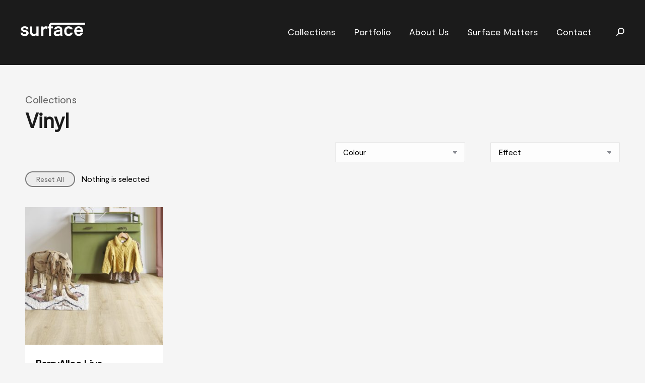

--- FILE ---
content_type: text/html; charset=UTF-8
request_url: https://surface-project.com.sg/vinyl/
body_size: 31562
content:
<!DOCTYPE html>
<!--[if !(IE 6) | !(IE 7) | !(IE 8)  ]><!-->
<html lang="en-US" class="no-js">
<!--<![endif]-->
<head>
	<meta charset="UTF-8" />
		<meta name="viewport" content="width=device-width, initial-scale=1, maximum-scale=1, user-scalable=0">
		<meta name="theme-color" content="#828080"/>	<link rel="profile" href="https://gmpg.org/xfn/11" />
	        <script type="text/javascript">
            if (/Android|webOS|iPhone|iPad|iPod|BlackBerry|IEMobile|Opera Mini/i.test(navigator.userAgent)) {
                var originalAddEventListener = EventTarget.prototype.addEventListener,
                    oldWidth = window.innerWidth;

                EventTarget.prototype.addEventListener = function (eventName, eventHandler, useCapture) {
                    if (eventName === "resize") {
                        originalAddEventListener.call(this, eventName, function (event) {
                            if (oldWidth === window.innerWidth) {
                                return;
                            }
                            oldWidth = window.innerWidth;
                            if (eventHandler.handleEvent) {
                                eventHandler.handleEvent.call(this, event);
                            }
                            else {
                                eventHandler.call(this, event);
                            };
                        }, useCapture);
                    }
                    else {
                        originalAddEventListener.call(this, eventName, eventHandler, useCapture);
                    };
                };
            };
        </script>
		<script data-cfasync="false" data-no-defer="1" data-no-minify="1" data-no-optimize="1">var ewww_webp_supported=!1;function check_webp_feature(A,e){var w;e=void 0!==e?e:function(){},ewww_webp_supported?e(ewww_webp_supported):((w=new Image).onload=function(){ewww_webp_supported=0<w.width&&0<w.height,e&&e(ewww_webp_supported)},w.onerror=function(){e&&e(!1)},w.src="data:image/webp;base64,"+{alpha:"UklGRkoAAABXRUJQVlA4WAoAAAAQAAAAAAAAAAAAQUxQSAwAAAARBxAR/Q9ERP8DAABWUDggGAAAABQBAJ0BKgEAAQAAAP4AAA3AAP7mtQAAAA=="}[A])}check_webp_feature("alpha");</script><script data-cfasync="false" data-no-defer="1" data-no-minify="1" data-no-optimize="1">var Arrive=function(c,w){"use strict";if(c.MutationObserver&&"undefined"!=typeof HTMLElement){var r,a=0,u=(r=HTMLElement.prototype.matches||HTMLElement.prototype.webkitMatchesSelector||HTMLElement.prototype.mozMatchesSelector||HTMLElement.prototype.msMatchesSelector,{matchesSelector:function(e,t){return e instanceof HTMLElement&&r.call(e,t)},addMethod:function(e,t,r){var a=e[t];e[t]=function(){return r.length==arguments.length?r.apply(this,arguments):"function"==typeof a?a.apply(this,arguments):void 0}},callCallbacks:function(e,t){t&&t.options.onceOnly&&1==t.firedElems.length&&(e=[e[0]]);for(var r,a=0;r=e[a];a++)r&&r.callback&&r.callback.call(r.elem,r.elem);t&&t.options.onceOnly&&1==t.firedElems.length&&t.me.unbindEventWithSelectorAndCallback.call(t.target,t.selector,t.callback)},checkChildNodesRecursively:function(e,t,r,a){for(var i,n=0;i=e[n];n++)r(i,t,a)&&a.push({callback:t.callback,elem:i}),0<i.childNodes.length&&u.checkChildNodesRecursively(i.childNodes,t,r,a)},mergeArrays:function(e,t){var r,a={};for(r in e)e.hasOwnProperty(r)&&(a[r]=e[r]);for(r in t)t.hasOwnProperty(r)&&(a[r]=t[r]);return a},toElementsArray:function(e){return e=void 0!==e&&("number"!=typeof e.length||e===c)?[e]:e}}),e=(l.prototype.addEvent=function(e,t,r,a){a={target:e,selector:t,options:r,callback:a,firedElems:[]};return this._beforeAdding&&this._beforeAdding(a),this._eventsBucket.push(a),a},l.prototype.removeEvent=function(e){for(var t,r=this._eventsBucket.length-1;t=this._eventsBucket[r];r--)e(t)&&(this._beforeRemoving&&this._beforeRemoving(t),(t=this._eventsBucket.splice(r,1))&&t.length&&(t[0].callback=null))},l.prototype.beforeAdding=function(e){this._beforeAdding=e},l.prototype.beforeRemoving=function(e){this._beforeRemoving=e},l),t=function(i,n){var o=new e,l=this,s={fireOnAttributesModification:!1};return o.beforeAdding(function(t){var e=t.target;e!==c.document&&e!==c||(e=document.getElementsByTagName("html")[0]);var r=new MutationObserver(function(e){n.call(this,e,t)}),a=i(t.options);r.observe(e,a),t.observer=r,t.me=l}),o.beforeRemoving(function(e){e.observer.disconnect()}),this.bindEvent=function(e,t,r){t=u.mergeArrays(s,t);for(var a=u.toElementsArray(this),i=0;i<a.length;i++)o.addEvent(a[i],e,t,r)},this.unbindEvent=function(){var r=u.toElementsArray(this);o.removeEvent(function(e){for(var t=0;t<r.length;t++)if(this===w||e.target===r[t])return!0;return!1})},this.unbindEventWithSelectorOrCallback=function(r){var a=u.toElementsArray(this),i=r,e="function"==typeof r?function(e){for(var t=0;t<a.length;t++)if((this===w||e.target===a[t])&&e.callback===i)return!0;return!1}:function(e){for(var t=0;t<a.length;t++)if((this===w||e.target===a[t])&&e.selector===r)return!0;return!1};o.removeEvent(e)},this.unbindEventWithSelectorAndCallback=function(r,a){var i=u.toElementsArray(this);o.removeEvent(function(e){for(var t=0;t<i.length;t++)if((this===w||e.target===i[t])&&e.selector===r&&e.callback===a)return!0;return!1})},this},i=new function(){var s={fireOnAttributesModification:!1,onceOnly:!1,existing:!1};function n(e,t,r){return!(!u.matchesSelector(e,t.selector)||(e._id===w&&(e._id=a++),-1!=t.firedElems.indexOf(e._id)))&&(t.firedElems.push(e._id),!0)}var c=(i=new t(function(e){var t={attributes:!1,childList:!0,subtree:!0};return e.fireOnAttributesModification&&(t.attributes=!0),t},function(e,i){e.forEach(function(e){var t=e.addedNodes,r=e.target,a=[];null!==t&&0<t.length?u.checkChildNodesRecursively(t,i,n,a):"attributes"===e.type&&n(r,i)&&a.push({callback:i.callback,elem:r}),u.callCallbacks(a,i)})})).bindEvent;return i.bindEvent=function(e,t,r){t=void 0===r?(r=t,s):u.mergeArrays(s,t);var a=u.toElementsArray(this);if(t.existing){for(var i=[],n=0;n<a.length;n++)for(var o=a[n].querySelectorAll(e),l=0;l<o.length;l++)i.push({callback:r,elem:o[l]});if(t.onceOnly&&i.length)return r.call(i[0].elem,i[0].elem);setTimeout(u.callCallbacks,1,i)}c.call(this,e,t,r)},i},o=new function(){var a={};function i(e,t){return u.matchesSelector(e,t.selector)}var n=(o=new t(function(){return{childList:!0,subtree:!0}},function(e,r){e.forEach(function(e){var t=e.removedNodes,e=[];null!==t&&0<t.length&&u.checkChildNodesRecursively(t,r,i,e),u.callCallbacks(e,r)})})).bindEvent;return o.bindEvent=function(e,t,r){t=void 0===r?(r=t,a):u.mergeArrays(a,t),n.call(this,e,t,r)},o};d(HTMLElement.prototype),d(NodeList.prototype),d(HTMLCollection.prototype),d(HTMLDocument.prototype),d(Window.prototype);var n={};return s(i,n,"unbindAllArrive"),s(o,n,"unbindAllLeave"),n}function l(){this._eventsBucket=[],this._beforeAdding=null,this._beforeRemoving=null}function s(e,t,r){u.addMethod(t,r,e.unbindEvent),u.addMethod(t,r,e.unbindEventWithSelectorOrCallback),u.addMethod(t,r,e.unbindEventWithSelectorAndCallback)}function d(e){e.arrive=i.bindEvent,s(i,e,"unbindArrive"),e.leave=o.bindEvent,s(o,e,"unbindLeave")}}(window,void 0),ewww_webp_supported=!1;function check_webp_feature(e,t){var r;ewww_webp_supported?t(ewww_webp_supported):((r=new Image).onload=function(){ewww_webp_supported=0<r.width&&0<r.height,t(ewww_webp_supported)},r.onerror=function(){t(!1)},r.src="data:image/webp;base64,"+{alpha:"UklGRkoAAABXRUJQVlA4WAoAAAAQAAAAAAAAAAAAQUxQSAwAAAARBxAR/Q9ERP8DAABWUDggGAAAABQBAJ0BKgEAAQAAAP4AAA3AAP7mtQAAAA==",animation:"UklGRlIAAABXRUJQVlA4WAoAAAASAAAAAAAAAAAAQU5JTQYAAAD/////AABBTk1GJgAAAAAAAAAAAAAAAAAAAGQAAABWUDhMDQAAAC8AAAAQBxAREYiI/gcA"}[e])}function ewwwLoadImages(e){if(e){for(var t=document.querySelectorAll(".batch-image img, .image-wrapper a, .ngg-pro-masonry-item a, .ngg-galleria-offscreen-seo-wrapper a"),r=0,a=t.length;r<a;r++)ewwwAttr(t[r],"data-src",t[r].getAttribute("data-webp")),ewwwAttr(t[r],"data-thumbnail",t[r].getAttribute("data-webp-thumbnail"));for(var i=document.querySelectorAll(".rev_slider ul li"),r=0,a=i.length;r<a;r++){ewwwAttr(i[r],"data-thumb",i[r].getAttribute("data-webp-thumb"));for(var n=1;n<11;)ewwwAttr(i[r],"data-param"+n,i[r].getAttribute("data-webp-param"+n)),n++}for(r=0,a=(i=document.querySelectorAll(".rev_slider img")).length;r<a;r++)ewwwAttr(i[r],"data-lazyload",i[r].getAttribute("data-webp-lazyload"));for(var o=document.querySelectorAll("div.woocommerce-product-gallery__image"),r=0,a=o.length;r<a;r++)ewwwAttr(o[r],"data-thumb",o[r].getAttribute("data-webp-thumb"))}for(var l=document.querySelectorAll("video"),r=0,a=l.length;r<a;r++)ewwwAttr(l[r],"poster",e?l[r].getAttribute("data-poster-webp"):l[r].getAttribute("data-poster-image"));for(var s,c=document.querySelectorAll("img.ewww_webp_lazy_load"),r=0,a=c.length;r<a;r++)e&&(ewwwAttr(c[r],"data-lazy-srcset",c[r].getAttribute("data-lazy-srcset-webp")),ewwwAttr(c[r],"data-srcset",c[r].getAttribute("data-srcset-webp")),ewwwAttr(c[r],"data-lazy-src",c[r].getAttribute("data-lazy-src-webp")),ewwwAttr(c[r],"data-src",c[r].getAttribute("data-src-webp")),ewwwAttr(c[r],"data-orig-file",c[r].getAttribute("data-webp-orig-file")),ewwwAttr(c[r],"data-medium-file",c[r].getAttribute("data-webp-medium-file")),ewwwAttr(c[r],"data-large-file",c[r].getAttribute("data-webp-large-file")),null!=(s=c[r].getAttribute("srcset"))&&!1!==s&&s.includes("R0lGOD")&&ewwwAttr(c[r],"src",c[r].getAttribute("data-lazy-src-webp"))),c[r].className=c[r].className.replace(/\bewww_webp_lazy_load\b/,"");for(var w=document.querySelectorAll(".ewww_webp"),r=0,a=w.length;r<a;r++)e?(ewwwAttr(w[r],"srcset",w[r].getAttribute("data-srcset-webp")),ewwwAttr(w[r],"src",w[r].getAttribute("data-src-webp")),ewwwAttr(w[r],"data-orig-file",w[r].getAttribute("data-webp-orig-file")),ewwwAttr(w[r],"data-medium-file",w[r].getAttribute("data-webp-medium-file")),ewwwAttr(w[r],"data-large-file",w[r].getAttribute("data-webp-large-file")),ewwwAttr(w[r],"data-large_image",w[r].getAttribute("data-webp-large_image")),ewwwAttr(w[r],"data-src",w[r].getAttribute("data-webp-src"))):(ewwwAttr(w[r],"srcset",w[r].getAttribute("data-srcset-img")),ewwwAttr(w[r],"src",w[r].getAttribute("data-src-img"))),w[r].className=w[r].className.replace(/\bewww_webp\b/,"ewww_webp_loaded");window.jQuery&&jQuery.fn.isotope&&jQuery.fn.imagesLoaded&&(jQuery(".fusion-posts-container-infinite").imagesLoaded(function(){jQuery(".fusion-posts-container-infinite").hasClass("isotope")&&jQuery(".fusion-posts-container-infinite").isotope()}),jQuery(".fusion-portfolio:not(.fusion-recent-works) .fusion-portfolio-wrapper").imagesLoaded(function(){jQuery(".fusion-portfolio:not(.fusion-recent-works) .fusion-portfolio-wrapper").isotope()}))}function ewwwWebPInit(e){ewwwLoadImages(e),ewwwNggLoadGalleries(e),document.arrive(".ewww_webp",function(){ewwwLoadImages(e)}),document.arrive(".ewww_webp_lazy_load",function(){ewwwLoadImages(e)}),document.arrive("videos",function(){ewwwLoadImages(e)}),"loading"==document.readyState?document.addEventListener("DOMContentLoaded",ewwwJSONParserInit):("undefined"!=typeof galleries&&ewwwNggParseGalleries(e),ewwwWooParseVariations(e))}function ewwwAttr(e,t,r){null!=r&&!1!==r&&e.setAttribute(t,r)}function ewwwJSONParserInit(){"undefined"!=typeof galleries&&check_webp_feature("alpha",ewwwNggParseGalleries),check_webp_feature("alpha",ewwwWooParseVariations)}function ewwwWooParseVariations(e){if(e)for(var t=document.querySelectorAll("form.variations_form"),r=0,a=t.length;r<a;r++){var i=t[r].getAttribute("data-product_variations"),n=!1;try{for(var o in i=JSON.parse(i))void 0!==i[o]&&void 0!==i[o].image&&(void 0!==i[o].image.src_webp&&(i[o].image.src=i[o].image.src_webp,n=!0),void 0!==i[o].image.srcset_webp&&(i[o].image.srcset=i[o].image.srcset_webp,n=!0),void 0!==i[o].image.full_src_webp&&(i[o].image.full_src=i[o].image.full_src_webp,n=!0),void 0!==i[o].image.gallery_thumbnail_src_webp&&(i[o].image.gallery_thumbnail_src=i[o].image.gallery_thumbnail_src_webp,n=!0),void 0!==i[o].image.thumb_src_webp&&(i[o].image.thumb_src=i[o].image.thumb_src_webp,n=!0));n&&ewwwAttr(t[r],"data-product_variations",JSON.stringify(i))}catch(e){}}}function ewwwNggParseGalleries(e){if(e)for(var t in galleries){var r=galleries[t];galleries[t].images_list=ewwwNggParseImageList(r.images_list)}}function ewwwNggLoadGalleries(e){e&&document.addEventListener("ngg.galleria.themeadded",function(e,t){window.ngg_galleria._create_backup=window.ngg_galleria.create,window.ngg_galleria.create=function(e,t){var r=$(e).data("id");return galleries["gallery_"+r].images_list=ewwwNggParseImageList(galleries["gallery_"+r].images_list),window.ngg_galleria._create_backup(e,t)}})}function ewwwNggParseImageList(e){for(var t in e){var r=e[t];if(void 0!==r["image-webp"]&&(e[t].image=r["image-webp"],delete e[t]["image-webp"]),void 0!==r["thumb-webp"]&&(e[t].thumb=r["thumb-webp"],delete e[t]["thumb-webp"]),void 0!==r.full_image_webp&&(e[t].full_image=r.full_image_webp,delete e[t].full_image_webp),void 0!==r.srcsets)for(var a in r.srcsets)nggSrcset=r.srcsets[a],void 0!==r.srcsets[a+"-webp"]&&(e[t].srcsets[a]=r.srcsets[a+"-webp"],delete e[t].srcsets[a+"-webp"]);if(void 0!==r.full_srcsets)for(var i in r.full_srcsets)nggFSrcset=r.full_srcsets[i],void 0!==r.full_srcsets[i+"-webp"]&&(e[t].full_srcsets[i]=r.full_srcsets[i+"-webp"],delete e[t].full_srcsets[i+"-webp"])}return e}check_webp_feature("alpha",ewwwWebPInit);</script><title>Vinyl &#8211; Surface project</title><link rel="preload" as="style" href="https://fonts.googleapis.com/css?family=Roboto%3A400%2C500%2C600%2C700&#038;display=swap" /><link rel="stylesheet" href="https://fonts.googleapis.com/css?family=Roboto%3A400%2C500%2C600%2C700&#038;display=swap" media="print" onload="this.media='all'" /><noscript><link rel="stylesheet" href="https://fonts.googleapis.com/css?family=Roboto%3A400%2C500%2C600%2C700&#038;display=swap" /></noscript>
<meta name='robots' content='max-image-preview:large' />
<link rel='dns-prefetch' href='//www.googletagmanager.com' />
<link rel='dns-prefetch' href='//fonts.googleapis.com' />
<link href='https://fonts.gstatic.com' crossorigin rel='preconnect' />
<link rel="alternate" type="application/rss+xml" title="Surface project &raquo; Feed" href="https://surface-project.com.sg/feed/" />
<link rel="alternate" type="application/rss+xml" title="Surface project &raquo; Comments Feed" href="https://surface-project.com.sg/comments/feed/" />
<link rel="alternate" title="oEmbed (JSON)" type="application/json+oembed" href="https://surface-project.com.sg/wp-json/oembed/1.0/embed?url=https%3A%2F%2Fsurface-project.com.sg%2Fvinyl%2F" />
<link rel="alternate" title="oEmbed (XML)" type="text/xml+oembed" href="https://surface-project.com.sg/wp-json/oembed/1.0/embed?url=https%3A%2F%2Fsurface-project.com.sg%2Fvinyl%2F&#038;format=xml" />
<style id='wp-img-auto-sizes-contain-inline-css' type='text/css'>
img:is([sizes=auto i],[sizes^="auto," i]){contain-intrinsic-size:3000px 1500px}
/*# sourceURL=wp-img-auto-sizes-contain-inline-css */
</style>
<link rel='stylesheet' id='berocket_aapf_widget-style-css' href='https://surface-project.com.sg/wp-content/plugins/woocommerce-ajax-filters/assets/frontend/css/fullmain.min.css?ver=1.6.4.5' type='text/css' media='all' />
<style id='wp-emoji-styles-inline-css' type='text/css'>

	img.wp-smiley, img.emoji {
		display: inline !important;
		border: none !important;
		box-shadow: none !important;
		height: 1em !important;
		width: 1em !important;
		margin: 0 0.07em !important;
		vertical-align: -0.1em !important;
		background: none !important;
		padding: 0 !important;
	}
/*# sourceURL=wp-emoji-styles-inline-css */
</style>
<style id='wp-block-library-inline-css' type='text/css'>
:root{--wp-block-synced-color:#7a00df;--wp-block-synced-color--rgb:122,0,223;--wp-bound-block-color:var(--wp-block-synced-color);--wp-editor-canvas-background:#ddd;--wp-admin-theme-color:#007cba;--wp-admin-theme-color--rgb:0,124,186;--wp-admin-theme-color-darker-10:#006ba1;--wp-admin-theme-color-darker-10--rgb:0,107,160.5;--wp-admin-theme-color-darker-20:#005a87;--wp-admin-theme-color-darker-20--rgb:0,90,135;--wp-admin-border-width-focus:2px}@media (min-resolution:192dpi){:root{--wp-admin-border-width-focus:1.5px}}.wp-element-button{cursor:pointer}:root .has-very-light-gray-background-color{background-color:#eee}:root .has-very-dark-gray-background-color{background-color:#313131}:root .has-very-light-gray-color{color:#eee}:root .has-very-dark-gray-color{color:#313131}:root .has-vivid-green-cyan-to-vivid-cyan-blue-gradient-background{background:linear-gradient(135deg,#00d084,#0693e3)}:root .has-purple-crush-gradient-background{background:linear-gradient(135deg,#34e2e4,#4721fb 50%,#ab1dfe)}:root .has-hazy-dawn-gradient-background{background:linear-gradient(135deg,#faaca8,#dad0ec)}:root .has-subdued-olive-gradient-background{background:linear-gradient(135deg,#fafae1,#67a671)}:root .has-atomic-cream-gradient-background{background:linear-gradient(135deg,#fdd79a,#004a59)}:root .has-nightshade-gradient-background{background:linear-gradient(135deg,#330968,#31cdcf)}:root .has-midnight-gradient-background{background:linear-gradient(135deg,#020381,#2874fc)}:root{--wp--preset--font-size--normal:16px;--wp--preset--font-size--huge:42px}.has-regular-font-size{font-size:1em}.has-larger-font-size{font-size:2.625em}.has-normal-font-size{font-size:var(--wp--preset--font-size--normal)}.has-huge-font-size{font-size:var(--wp--preset--font-size--huge)}.has-text-align-center{text-align:center}.has-text-align-left{text-align:left}.has-text-align-right{text-align:right}.has-fit-text{white-space:nowrap!important}#end-resizable-editor-section{display:none}.aligncenter{clear:both}.items-justified-left{justify-content:flex-start}.items-justified-center{justify-content:center}.items-justified-right{justify-content:flex-end}.items-justified-space-between{justify-content:space-between}.screen-reader-text{border:0;clip-path:inset(50%);height:1px;margin:-1px;overflow:hidden;padding:0;position:absolute;width:1px;word-wrap:normal!important}.screen-reader-text:focus{background-color:#ddd;clip-path:none;color:#444;display:block;font-size:1em;height:auto;left:5px;line-height:normal;padding:15px 23px 14px;text-decoration:none;top:5px;width:auto;z-index:100000}html :where(.has-border-color){border-style:solid}html :where([style*=border-top-color]){border-top-style:solid}html :where([style*=border-right-color]){border-right-style:solid}html :where([style*=border-bottom-color]){border-bottom-style:solid}html :where([style*=border-left-color]){border-left-style:solid}html :where([style*=border-width]){border-style:solid}html :where([style*=border-top-width]){border-top-style:solid}html :where([style*=border-right-width]){border-right-style:solid}html :where([style*=border-bottom-width]){border-bottom-style:solid}html :where([style*=border-left-width]){border-left-style:solid}html :where(img[class*=wp-image-]){height:auto;max-width:100%}:where(figure){margin:0 0 1em}html :where(.is-position-sticky){--wp-admin--admin-bar--position-offset:var(--wp-admin--admin-bar--height,0px)}@media screen and (max-width:600px){html :where(.is-position-sticky){--wp-admin--admin-bar--position-offset:0px}}

/*# sourceURL=wp-block-library-inline-css */
</style><style id='wp-block-image-inline-css' type='text/css'>
.wp-block-image>a,.wp-block-image>figure>a{display:inline-block}.wp-block-image img{box-sizing:border-box;height:auto;max-width:100%;vertical-align:bottom}@media not (prefers-reduced-motion){.wp-block-image img.hide{visibility:hidden}.wp-block-image img.show{animation:show-content-image .4s}}.wp-block-image[style*=border-radius] img,.wp-block-image[style*=border-radius]>a{border-radius:inherit}.wp-block-image.has-custom-border img{box-sizing:border-box}.wp-block-image.aligncenter{text-align:center}.wp-block-image.alignfull>a,.wp-block-image.alignwide>a{width:100%}.wp-block-image.alignfull img,.wp-block-image.alignwide img{height:auto;width:100%}.wp-block-image .aligncenter,.wp-block-image .alignleft,.wp-block-image .alignright,.wp-block-image.aligncenter,.wp-block-image.alignleft,.wp-block-image.alignright{display:table}.wp-block-image .aligncenter>figcaption,.wp-block-image .alignleft>figcaption,.wp-block-image .alignright>figcaption,.wp-block-image.aligncenter>figcaption,.wp-block-image.alignleft>figcaption,.wp-block-image.alignright>figcaption{caption-side:bottom;display:table-caption}.wp-block-image .alignleft{float:left;margin:.5em 1em .5em 0}.wp-block-image .alignright{float:right;margin:.5em 0 .5em 1em}.wp-block-image .aligncenter{margin-left:auto;margin-right:auto}.wp-block-image :where(figcaption){margin-bottom:1em;margin-top:.5em}.wp-block-image.is-style-circle-mask img{border-radius:9999px}@supports ((-webkit-mask-image:none) or (mask-image:none)) or (-webkit-mask-image:none){.wp-block-image.is-style-circle-mask img{border-radius:0;-webkit-mask-image:url('data:image/svg+xml;utf8,<svg viewBox="0 0 100 100" xmlns="http://www.w3.org/2000/svg"><circle cx="50" cy="50" r="50"/></svg>');mask-image:url('data:image/svg+xml;utf8,<svg viewBox="0 0 100 100" xmlns="http://www.w3.org/2000/svg"><circle cx="50" cy="50" r="50"/></svg>');mask-mode:alpha;-webkit-mask-position:center;mask-position:center;-webkit-mask-repeat:no-repeat;mask-repeat:no-repeat;-webkit-mask-size:contain;mask-size:contain}}:root :where(.wp-block-image.is-style-rounded img,.wp-block-image .is-style-rounded img){border-radius:9999px}.wp-block-image figure{margin:0}.wp-lightbox-container{display:flex;flex-direction:column;position:relative}.wp-lightbox-container img{cursor:zoom-in}.wp-lightbox-container img:hover+button{opacity:1}.wp-lightbox-container button{align-items:center;backdrop-filter:blur(16px) saturate(180%);background-color:#5a5a5a40;border:none;border-radius:4px;cursor:zoom-in;display:flex;height:20px;justify-content:center;opacity:0;padding:0;position:absolute;right:16px;text-align:center;top:16px;width:20px;z-index:100}@media not (prefers-reduced-motion){.wp-lightbox-container button{transition:opacity .2s ease}}.wp-lightbox-container button:focus-visible{outline:3px auto #5a5a5a40;outline:3px auto -webkit-focus-ring-color;outline-offset:3px}.wp-lightbox-container button:hover{cursor:pointer;opacity:1}.wp-lightbox-container button:focus{opacity:1}.wp-lightbox-container button:focus,.wp-lightbox-container button:hover,.wp-lightbox-container button:not(:hover):not(:active):not(.has-background){background-color:#5a5a5a40;border:none}.wp-lightbox-overlay{box-sizing:border-box;cursor:zoom-out;height:100vh;left:0;overflow:hidden;position:fixed;top:0;visibility:hidden;width:100%;z-index:100000}.wp-lightbox-overlay .close-button{align-items:center;cursor:pointer;display:flex;justify-content:center;min-height:40px;min-width:40px;padding:0;position:absolute;right:calc(env(safe-area-inset-right) + 16px);top:calc(env(safe-area-inset-top) + 16px);z-index:5000000}.wp-lightbox-overlay .close-button:focus,.wp-lightbox-overlay .close-button:hover,.wp-lightbox-overlay .close-button:not(:hover):not(:active):not(.has-background){background:none;border:none}.wp-lightbox-overlay .lightbox-image-container{height:var(--wp--lightbox-container-height);left:50%;overflow:hidden;position:absolute;top:50%;transform:translate(-50%,-50%);transform-origin:top left;width:var(--wp--lightbox-container-width);z-index:9999999999}.wp-lightbox-overlay .wp-block-image{align-items:center;box-sizing:border-box;display:flex;height:100%;justify-content:center;margin:0;position:relative;transform-origin:0 0;width:100%;z-index:3000000}.wp-lightbox-overlay .wp-block-image img{height:var(--wp--lightbox-image-height);min-height:var(--wp--lightbox-image-height);min-width:var(--wp--lightbox-image-width);width:var(--wp--lightbox-image-width)}.wp-lightbox-overlay .wp-block-image figcaption{display:none}.wp-lightbox-overlay button{background:none;border:none}.wp-lightbox-overlay .scrim{background-color:#fff;height:100%;opacity:.9;position:absolute;width:100%;z-index:2000000}.wp-lightbox-overlay.active{visibility:visible}@media not (prefers-reduced-motion){.wp-lightbox-overlay.active{animation:turn-on-visibility .25s both}.wp-lightbox-overlay.active img{animation:turn-on-visibility .35s both}.wp-lightbox-overlay.show-closing-animation:not(.active){animation:turn-off-visibility .35s both}.wp-lightbox-overlay.show-closing-animation:not(.active) img{animation:turn-off-visibility .25s both}.wp-lightbox-overlay.zoom.active{animation:none;opacity:1;visibility:visible}.wp-lightbox-overlay.zoom.active .lightbox-image-container{animation:lightbox-zoom-in .4s}.wp-lightbox-overlay.zoom.active .lightbox-image-container img{animation:none}.wp-lightbox-overlay.zoom.active .scrim{animation:turn-on-visibility .4s forwards}.wp-lightbox-overlay.zoom.show-closing-animation:not(.active){animation:none}.wp-lightbox-overlay.zoom.show-closing-animation:not(.active) .lightbox-image-container{animation:lightbox-zoom-out .4s}.wp-lightbox-overlay.zoom.show-closing-animation:not(.active) .lightbox-image-container img{animation:none}.wp-lightbox-overlay.zoom.show-closing-animation:not(.active) .scrim{animation:turn-off-visibility .4s forwards}}@keyframes show-content-image{0%{visibility:hidden}99%{visibility:hidden}to{visibility:visible}}@keyframes turn-on-visibility{0%{opacity:0}to{opacity:1}}@keyframes turn-off-visibility{0%{opacity:1;visibility:visible}99%{opacity:0;visibility:visible}to{opacity:0;visibility:hidden}}@keyframes lightbox-zoom-in{0%{transform:translate(calc((-100vw + var(--wp--lightbox-scrollbar-width))/2 + var(--wp--lightbox-initial-left-position)),calc(-50vh + var(--wp--lightbox-initial-top-position))) scale(var(--wp--lightbox-scale))}to{transform:translate(-50%,-50%) scale(1)}}@keyframes lightbox-zoom-out{0%{transform:translate(-50%,-50%) scale(1);visibility:visible}99%{visibility:visible}to{transform:translate(calc((-100vw + var(--wp--lightbox-scrollbar-width))/2 + var(--wp--lightbox-initial-left-position)),calc(-50vh + var(--wp--lightbox-initial-top-position))) scale(var(--wp--lightbox-scale));visibility:hidden}}
/*# sourceURL=https://surface-project.com.sg/wp-includes/blocks/image/style.min.css */
</style>
<style id='wp-block-image-theme-inline-css' type='text/css'>
:root :where(.wp-block-image figcaption){color:#555;font-size:13px;text-align:center}.is-dark-theme :root :where(.wp-block-image figcaption){color:#ffffffa6}.wp-block-image{margin:0 0 1em}
/*# sourceURL=https://surface-project.com.sg/wp-includes/blocks/image/theme.min.css */
</style>
<style id='wp-block-columns-inline-css' type='text/css'>
.wp-block-columns{box-sizing:border-box;display:flex;flex-wrap:wrap!important}@media (min-width:782px){.wp-block-columns{flex-wrap:nowrap!important}}.wp-block-columns{align-items:normal!important}.wp-block-columns.are-vertically-aligned-top{align-items:flex-start}.wp-block-columns.are-vertically-aligned-center{align-items:center}.wp-block-columns.are-vertically-aligned-bottom{align-items:flex-end}@media (max-width:781px){.wp-block-columns:not(.is-not-stacked-on-mobile)>.wp-block-column{flex-basis:100%!important}}@media (min-width:782px){.wp-block-columns:not(.is-not-stacked-on-mobile)>.wp-block-column{flex-basis:0;flex-grow:1}.wp-block-columns:not(.is-not-stacked-on-mobile)>.wp-block-column[style*=flex-basis]{flex-grow:0}}.wp-block-columns.is-not-stacked-on-mobile{flex-wrap:nowrap!important}.wp-block-columns.is-not-stacked-on-mobile>.wp-block-column{flex-basis:0;flex-grow:1}.wp-block-columns.is-not-stacked-on-mobile>.wp-block-column[style*=flex-basis]{flex-grow:0}:where(.wp-block-columns){margin-bottom:1.75em}:where(.wp-block-columns.has-background){padding:1.25em 2.375em}.wp-block-column{flex-grow:1;min-width:0;overflow-wrap:break-word;word-break:break-word}.wp-block-column.is-vertically-aligned-top{align-self:flex-start}.wp-block-column.is-vertically-aligned-center{align-self:center}.wp-block-column.is-vertically-aligned-bottom{align-self:flex-end}.wp-block-column.is-vertically-aligned-stretch{align-self:stretch}.wp-block-column.is-vertically-aligned-bottom,.wp-block-column.is-vertically-aligned-center,.wp-block-column.is-vertically-aligned-top{width:100%}
/*# sourceURL=https://surface-project.com.sg/wp-includes/blocks/columns/style.min.css */
</style>
<style id='wp-block-group-inline-css' type='text/css'>
.wp-block-group{box-sizing:border-box}:where(.wp-block-group.wp-block-group-is-layout-constrained){position:relative}
/*# sourceURL=https://surface-project.com.sg/wp-includes/blocks/group/style.min.css */
</style>
<style id='wp-block-group-theme-inline-css' type='text/css'>
:where(.wp-block-group.has-background){padding:1.25em 2.375em}
/*# sourceURL=https://surface-project.com.sg/wp-includes/blocks/group/theme.min.css */
</style>
<style id='global-styles-inline-css' type='text/css'>
:root{--wp--preset--aspect-ratio--square: 1;--wp--preset--aspect-ratio--4-3: 4/3;--wp--preset--aspect-ratio--3-4: 3/4;--wp--preset--aspect-ratio--3-2: 3/2;--wp--preset--aspect-ratio--2-3: 2/3;--wp--preset--aspect-ratio--16-9: 16/9;--wp--preset--aspect-ratio--9-16: 9/16;--wp--preset--color--black: #000000;--wp--preset--color--cyan-bluish-gray: #abb8c3;--wp--preset--color--white: #FFF;--wp--preset--color--pale-pink: #f78da7;--wp--preset--color--vivid-red: #cf2e2e;--wp--preset--color--luminous-vivid-orange: #ff6900;--wp--preset--color--luminous-vivid-amber: #fcb900;--wp--preset--color--light-green-cyan: #7bdcb5;--wp--preset--color--vivid-green-cyan: #00d084;--wp--preset--color--pale-cyan-blue: #8ed1fc;--wp--preset--color--vivid-cyan-blue: #0693e3;--wp--preset--color--vivid-purple: #9b51e0;--wp--preset--color--accent: #828080;--wp--preset--color--dark-gray: #111;--wp--preset--color--light-gray: #767676;--wp--preset--gradient--vivid-cyan-blue-to-vivid-purple: linear-gradient(135deg,rgb(6,147,227) 0%,rgb(155,81,224) 100%);--wp--preset--gradient--light-green-cyan-to-vivid-green-cyan: linear-gradient(135deg,rgb(122,220,180) 0%,rgb(0,208,130) 100%);--wp--preset--gradient--luminous-vivid-amber-to-luminous-vivid-orange: linear-gradient(135deg,rgb(252,185,0) 0%,rgb(255,105,0) 100%);--wp--preset--gradient--luminous-vivid-orange-to-vivid-red: linear-gradient(135deg,rgb(255,105,0) 0%,rgb(207,46,46) 100%);--wp--preset--gradient--very-light-gray-to-cyan-bluish-gray: linear-gradient(135deg,rgb(238,238,238) 0%,rgb(169,184,195) 100%);--wp--preset--gradient--cool-to-warm-spectrum: linear-gradient(135deg,rgb(74,234,220) 0%,rgb(151,120,209) 20%,rgb(207,42,186) 40%,rgb(238,44,130) 60%,rgb(251,105,98) 80%,rgb(254,248,76) 100%);--wp--preset--gradient--blush-light-purple: linear-gradient(135deg,rgb(255,206,236) 0%,rgb(152,150,240) 100%);--wp--preset--gradient--blush-bordeaux: linear-gradient(135deg,rgb(254,205,165) 0%,rgb(254,45,45) 50%,rgb(107,0,62) 100%);--wp--preset--gradient--luminous-dusk: linear-gradient(135deg,rgb(255,203,112) 0%,rgb(199,81,192) 50%,rgb(65,88,208) 100%);--wp--preset--gradient--pale-ocean: linear-gradient(135deg,rgb(255,245,203) 0%,rgb(182,227,212) 50%,rgb(51,167,181) 100%);--wp--preset--gradient--electric-grass: linear-gradient(135deg,rgb(202,248,128) 0%,rgb(113,206,126) 100%);--wp--preset--gradient--midnight: linear-gradient(135deg,rgb(2,3,129) 0%,rgb(40,116,252) 100%);--wp--preset--font-size--small: 13px;--wp--preset--font-size--medium: 20px;--wp--preset--font-size--large: 36px;--wp--preset--font-size--x-large: 42px;--wp--preset--spacing--20: 0.44rem;--wp--preset--spacing--30: 0.67rem;--wp--preset--spacing--40: 1rem;--wp--preset--spacing--50: 1.5rem;--wp--preset--spacing--60: 2.25rem;--wp--preset--spacing--70: 3.38rem;--wp--preset--spacing--80: 5.06rem;--wp--preset--shadow--natural: 6px 6px 9px rgba(0, 0, 0, 0.2);--wp--preset--shadow--deep: 12px 12px 50px rgba(0, 0, 0, 0.4);--wp--preset--shadow--sharp: 6px 6px 0px rgba(0, 0, 0, 0.2);--wp--preset--shadow--outlined: 6px 6px 0px -3px rgb(255, 255, 255), 6px 6px rgb(0, 0, 0);--wp--preset--shadow--crisp: 6px 6px 0px rgb(0, 0, 0);}:where(.is-layout-flex){gap: 0.5em;}:where(.is-layout-grid){gap: 0.5em;}body .is-layout-flex{display: flex;}.is-layout-flex{flex-wrap: wrap;align-items: center;}.is-layout-flex > :is(*, div){margin: 0;}body .is-layout-grid{display: grid;}.is-layout-grid > :is(*, div){margin: 0;}:where(.wp-block-columns.is-layout-flex){gap: 2em;}:where(.wp-block-columns.is-layout-grid){gap: 2em;}:where(.wp-block-post-template.is-layout-flex){gap: 1.25em;}:where(.wp-block-post-template.is-layout-grid){gap: 1.25em;}.has-black-color{color: var(--wp--preset--color--black) !important;}.has-cyan-bluish-gray-color{color: var(--wp--preset--color--cyan-bluish-gray) !important;}.has-white-color{color: var(--wp--preset--color--white) !important;}.has-pale-pink-color{color: var(--wp--preset--color--pale-pink) !important;}.has-vivid-red-color{color: var(--wp--preset--color--vivid-red) !important;}.has-luminous-vivid-orange-color{color: var(--wp--preset--color--luminous-vivid-orange) !important;}.has-luminous-vivid-amber-color{color: var(--wp--preset--color--luminous-vivid-amber) !important;}.has-light-green-cyan-color{color: var(--wp--preset--color--light-green-cyan) !important;}.has-vivid-green-cyan-color{color: var(--wp--preset--color--vivid-green-cyan) !important;}.has-pale-cyan-blue-color{color: var(--wp--preset--color--pale-cyan-blue) !important;}.has-vivid-cyan-blue-color{color: var(--wp--preset--color--vivid-cyan-blue) !important;}.has-vivid-purple-color{color: var(--wp--preset--color--vivid-purple) !important;}.has-black-background-color{background-color: var(--wp--preset--color--black) !important;}.has-cyan-bluish-gray-background-color{background-color: var(--wp--preset--color--cyan-bluish-gray) !important;}.has-white-background-color{background-color: var(--wp--preset--color--white) !important;}.has-pale-pink-background-color{background-color: var(--wp--preset--color--pale-pink) !important;}.has-vivid-red-background-color{background-color: var(--wp--preset--color--vivid-red) !important;}.has-luminous-vivid-orange-background-color{background-color: var(--wp--preset--color--luminous-vivid-orange) !important;}.has-luminous-vivid-amber-background-color{background-color: var(--wp--preset--color--luminous-vivid-amber) !important;}.has-light-green-cyan-background-color{background-color: var(--wp--preset--color--light-green-cyan) !important;}.has-vivid-green-cyan-background-color{background-color: var(--wp--preset--color--vivid-green-cyan) !important;}.has-pale-cyan-blue-background-color{background-color: var(--wp--preset--color--pale-cyan-blue) !important;}.has-vivid-cyan-blue-background-color{background-color: var(--wp--preset--color--vivid-cyan-blue) !important;}.has-vivid-purple-background-color{background-color: var(--wp--preset--color--vivid-purple) !important;}.has-black-border-color{border-color: var(--wp--preset--color--black) !important;}.has-cyan-bluish-gray-border-color{border-color: var(--wp--preset--color--cyan-bluish-gray) !important;}.has-white-border-color{border-color: var(--wp--preset--color--white) !important;}.has-pale-pink-border-color{border-color: var(--wp--preset--color--pale-pink) !important;}.has-vivid-red-border-color{border-color: var(--wp--preset--color--vivid-red) !important;}.has-luminous-vivid-orange-border-color{border-color: var(--wp--preset--color--luminous-vivid-orange) !important;}.has-luminous-vivid-amber-border-color{border-color: var(--wp--preset--color--luminous-vivid-amber) !important;}.has-light-green-cyan-border-color{border-color: var(--wp--preset--color--light-green-cyan) !important;}.has-vivid-green-cyan-border-color{border-color: var(--wp--preset--color--vivid-green-cyan) !important;}.has-pale-cyan-blue-border-color{border-color: var(--wp--preset--color--pale-cyan-blue) !important;}.has-vivid-cyan-blue-border-color{border-color: var(--wp--preset--color--vivid-cyan-blue) !important;}.has-vivid-purple-border-color{border-color: var(--wp--preset--color--vivid-purple) !important;}.has-vivid-cyan-blue-to-vivid-purple-gradient-background{background: var(--wp--preset--gradient--vivid-cyan-blue-to-vivid-purple) !important;}.has-light-green-cyan-to-vivid-green-cyan-gradient-background{background: var(--wp--preset--gradient--light-green-cyan-to-vivid-green-cyan) !important;}.has-luminous-vivid-amber-to-luminous-vivid-orange-gradient-background{background: var(--wp--preset--gradient--luminous-vivid-amber-to-luminous-vivid-orange) !important;}.has-luminous-vivid-orange-to-vivid-red-gradient-background{background: var(--wp--preset--gradient--luminous-vivid-orange-to-vivid-red) !important;}.has-very-light-gray-to-cyan-bluish-gray-gradient-background{background: var(--wp--preset--gradient--very-light-gray-to-cyan-bluish-gray) !important;}.has-cool-to-warm-spectrum-gradient-background{background: var(--wp--preset--gradient--cool-to-warm-spectrum) !important;}.has-blush-light-purple-gradient-background{background: var(--wp--preset--gradient--blush-light-purple) !important;}.has-blush-bordeaux-gradient-background{background: var(--wp--preset--gradient--blush-bordeaux) !important;}.has-luminous-dusk-gradient-background{background: var(--wp--preset--gradient--luminous-dusk) !important;}.has-pale-ocean-gradient-background{background: var(--wp--preset--gradient--pale-ocean) !important;}.has-electric-grass-gradient-background{background: var(--wp--preset--gradient--electric-grass) !important;}.has-midnight-gradient-background{background: var(--wp--preset--gradient--midnight) !important;}.has-small-font-size{font-size: var(--wp--preset--font-size--small) !important;}.has-medium-font-size{font-size: var(--wp--preset--font-size--medium) !important;}.has-large-font-size{font-size: var(--wp--preset--font-size--large) !important;}.has-x-large-font-size{font-size: var(--wp--preset--font-size--x-large) !important;}
:where(.wp-block-columns.is-layout-flex){gap: 2em;}:where(.wp-block-columns.is-layout-grid){gap: 2em;}
/*# sourceURL=global-styles-inline-css */
</style>
<style id='core-block-supports-inline-css' type='text/css'>
.wp-container-core-group-is-layout-ad2f72ca{flex-wrap:nowrap;}.wp-container-core-columns-is-layout-9d6595d7{flex-wrap:nowrap;}.wp-container-core-group-is-layout-35f56f29{flex-wrap:nowrap;justify-content:center;align-items:flex-start;}.wp-container-core-group-is-layout-079bfc22{flex-wrap:nowrap;justify-content:center;align-items:flex-start;}
/*# sourceURL=core-block-supports-inline-css */
</style>

<style id='classic-theme-styles-inline-css' type='text/css'>
/*! This file is auto-generated */
.wp-block-button__link{color:#fff;background-color:#32373c;border-radius:9999px;box-shadow:none;text-decoration:none;padding:calc(.667em + 2px) calc(1.333em + 2px);font-size:1.125em}.wp-block-file__button{background:#32373c;color:#fff;text-decoration:none}
/*# sourceURL=/wp-includes/css/classic-themes.min.css */
</style>
<link rel='stylesheet' id='contact-form-7-css' href='https://surface-project.com.sg/wp-content/plugins/contact-form-7/includes/css/styles.css?ver=5.8.5' type='text/css' media='all' />
<link rel='stylesheet' id='esg-plugin-settings-css' href='https://surface-project.com.sg/wp-content/plugins/essential-grid/public/assets/css/settings.css?ver=3.0.19' type='text/css' media='all' />
<link rel='stylesheet' id='tp-fontello-css' href='https://surface-project.com.sg/wp-content/plugins/essential-grid/public/assets/font/fontello/css/fontello.css?ver=3.0.19' type='text/css' media='all' />
<link rel='stylesheet' id='sfwppa-public-style-css' href='https://surface-project.com.sg/wp-content/plugins/styles-for-wp-pagenavi-addon/assets/css/sfwppa-style.css?ver=1.2.1' type='text/css' media='all' />
<style id='woocommerce-inline-inline-css' type='text/css'>
.woocommerce form .form-row .required { visibility: visible; }
/*# sourceURL=woocommerce-inline-inline-css */
</style>
<link rel='stylesheet' id='the7-font-css' href='https://surface-project.com.sg/wp-content/themes/dt-the7/fonts/icomoon-the7-font/icomoon-the7-font.min.css?ver=11.1.1' type='text/css' media='all' />
<link rel='stylesheet' id='the7-awesome-fonts-css' href='https://surface-project.com.sg/wp-content/themes/dt-the7/fonts/FontAwesome/css/all.min.css?ver=11.1.1' type='text/css' media='all' />
<link rel='stylesheet' id='the7-icomoon-numbers-32x32-css' href='https://surface-project.com.sg/wp-content/uploads/smile_fonts/icomoon-numbers-32x32/icomoon-numbers-32x32.css?ver=6.9' type='text/css' media='all' />
<link rel='stylesheet' id='js_composer_front-css' href='//surface-project.com.sg/wp-content/uploads/js_composer/js_composer_front_custom.css?ver=6.8.0' type='text/css' media='all' />

<link rel='stylesheet' id='dt-main-css' href='https://surface-project.com.sg/wp-content/themes/dt-the7/css/main.min.css?ver=11.1.1' type='text/css' media='all' />
<style id='dt-main-inline-css' type='text/css'>
body #load {
  display: block;
  height: 100%;
  overflow: hidden;
  position: fixed;
  width: 100%;
  z-index: 9901;
  opacity: 1;
  visibility: visible;
  transition: all .35s ease-out;
}
.load-wrap {
  width: 100%;
  height: 100%;
  background-position: center center;
  background-repeat: no-repeat;
  text-align: center;
  display: -ms-flexbox;
  display: -ms-flex;
  display: flex;
  -ms-align-items: center;
  -ms-flex-align: center;
  align-items: center;
  -ms-flex-flow: column wrap;
  flex-flow: column wrap;
  -ms-flex-pack: center;
  -ms-justify-content: center;
  justify-content: center;
}
.load-wrap > svg {
  position: absolute;
  top: 50%;
  left: 50%;
  transform: translate(-50%,-50%);
}
#load {
  background: var(--the7-elementor-beautiful-loading-bg,#ffffff);
  --the7-beautiful-spinner-color2: var(--the7-beautiful-spinner-color,rgba(51,51,51,0.25));
}

/*# sourceURL=dt-main-inline-css */
</style>
<link rel='stylesheet' id='the7-custom-scrollbar-css' href='https://surface-project.com.sg/wp-content/themes/dt-the7/lib/custom-scrollbar/custom-scrollbar.min.css?ver=11.1.1' type='text/css' media='all' />
<link rel='stylesheet' id='the7-wpbakery-css' href='https://surface-project.com.sg/wp-content/themes/dt-the7/css/wpbakery.min.css?ver=11.1.1' type='text/css' media='all' />
<link rel='stylesheet' id='the7-core-css' href='https://surface-project.com.sg/wp-content/plugins/dt-the7-core/assets/css/post-type.min.css?ver=2.7.0' type='text/css' media='all' />
<link rel='stylesheet' id='the7-css-vars-css' href='https://surface-project.com.sg/wp-content/uploads/the7-css/css-vars.css?ver=fcf42e5eee68' type='text/css' media='all' />
<link rel='stylesheet' id='dt-custom-css' href='https://surface-project.com.sg/wp-content/uploads/the7-css/custom.css?ver=fcf42e5eee68' type='text/css' media='all' />
<link rel='stylesheet' id='wc-dt-custom-css' href='https://surface-project.com.sg/wp-content/uploads/the7-css/compatibility/wc-dt-custom.css?ver=fcf42e5eee68' type='text/css' media='all' />
<link rel='stylesheet' id='dt-media-css' href='https://surface-project.com.sg/wp-content/uploads/the7-css/media.css?ver=fcf42e5eee68' type='text/css' media='all' />
<link rel='stylesheet' id='the7-mega-menu-css' href='https://surface-project.com.sg/wp-content/uploads/the7-css/mega-menu.css?ver=fcf42e5eee68' type='text/css' media='all' />
<link rel='stylesheet' id='the7-elements-albums-portfolio-css' href='https://surface-project.com.sg/wp-content/uploads/the7-css/the7-elements-albums-portfolio.css?ver=fcf42e5eee68' type='text/css' media='all' />
<link rel='stylesheet' id='the7-elements-css' href='https://surface-project.com.sg/wp-content/uploads/the7-css/post-type-dynamic.css?ver=fcf42e5eee68' type='text/css' media='all' />
<link rel='stylesheet' id='style-css' href='https://surface-project.com.sg/wp-content/themes/dt-the7-child/style.css?ver=11.1.1' type='text/css' media='all' />
<link rel='stylesheet' id='ultimate-vc-addons-style-css' href='https://surface-project.com.sg/wp-content/plugins/Ultimate_VC_Addons/assets/min-css/style.min.css?ver=3.19.11' type='text/css' media='all' />
<script type="text/javascript" src="https://surface-project.com.sg/wp-includes/js/jquery/jquery.min.js?ver=3.7.1" id="jquery-core-js"></script>
<script type="text/javascript" src="https://surface-project.com.sg/wp-includes/js/jquery/jquery-migrate.min.js?ver=3.4.1" id="jquery-migrate-js"></script>
<script type="text/javascript" src="https://surface-project.com.sg/wp-content/plugins/woocommerce/assets/js/jquery-blockui/jquery.blockUI.min.js?ver=2.7.0-wc.8.4.2" id="jquery-blockui-js" defer="defer" data-wp-strategy="defer"></script>
<script type="text/javascript" src="https://surface-project.com.sg/wp-content/plugins/woocommerce/assets/js/js-cookie/js.cookie.min.js?ver=2.1.4-wc.8.4.2" id="js-cookie-js" defer="defer" data-wp-strategy="defer"></script>
<script type="text/javascript" id="woocommerce-js-extra">
/* <![CDATA[ */
var woocommerce_params = {"ajax_url":"/wp-admin/admin-ajax.php","wc_ajax_url":"/?wc-ajax=%%endpoint%%"};
//# sourceURL=woocommerce-js-extra
/* ]]> */
</script>
<script type="text/javascript" src="https://surface-project.com.sg/wp-content/plugins/woocommerce/assets/js/frontend/woocommerce.min.js?ver=8.4.2" id="woocommerce-js" defer="defer" data-wp-strategy="defer"></script>
<script type="text/javascript" id="dt-above-fold-js-extra">
/* <![CDATA[ */
var dtLocal = {"themeUrl":"https://surface-project.com.sg/wp-content/themes/dt-the7","passText":"To view this protected post, enter the password below:","moreButtonText":{"loading":"Loading...","loadMore":"Load more"},"postID":"58887","ajaxurl":"https://surface-project.com.sg/wp-admin/admin-ajax.php","REST":{"baseUrl":"https://surface-project.com.sg/wp-json/the7/v1","endpoints":{"sendMail":"/send-mail"}},"contactMessages":{"required":"One or more fields have an error. Please check and try again.","terms":"Please accept the privacy policy.","fillTheCaptchaError":"Please, fill the captcha."},"captchaSiteKey":"","ajaxNonce":"d08d76d64e","pageData":{"type":"page","template":"page","layout":null},"themeSettings":{"smoothScroll":"off","lazyLoading":false,"accentColor":{"mode":"solid","color":"#828080"},"desktopHeader":{"height":90},"ToggleCaptionEnabled":"disabled","ToggleCaption":"Navigation","floatingHeader":{"showAfter":94,"showMenu":true,"height":70,"logo":{"showLogo":true,"html":"\u003Cimg class=\" preload-me\" src=\"https://surface-project.com.sg/wp-content/uploads/2023/09/logo-surface.png\" srcset=\"https://surface-project.com.sg/wp-content/uploads/2023/09/logo-surface.png 900w, https://surface-project.com.sg/wp-content/uploads/2023/09/logo-surface.png 900w\" width=\"900\" height=\"460\"   sizes=\"900px\" alt=\"Surface project\" /\u003E","url":"https://surface-project.com.sg/"}},"topLine":{"floatingTopLine":{"logo":{"showLogo":false,"html":""}}},"mobileHeader":{"firstSwitchPoint":992,"secondSwitchPoint":778,"firstSwitchPointHeight":60,"secondSwitchPointHeight":60,"mobileToggleCaptionEnabled":"disabled","mobileToggleCaption":"Menu"},"stickyMobileHeaderFirstSwitch":{"logo":{"html":"\u003Cimg class=\" preload-me\" src=\"https://surface-project.com.sg/wp-content/uploads/2023/09/logo-surface.png\" srcset=\"https://surface-project.com.sg/wp-content/uploads/2023/09/logo-surface.png 900w, https://surface-project.com.sg/wp-content/uploads/2023/09/logo-surface.png 900w\" width=\"900\" height=\"460\"   sizes=\"900px\" alt=\"Surface project\" /\u003E"}},"stickyMobileHeaderSecondSwitch":{"logo":{"html":"\u003Cimg class=\" preload-me\" src=\"https://surface-project.com.sg/wp-content/uploads/2023/09/logo-surface.png\" srcset=\"https://surface-project.com.sg/wp-content/uploads/2023/09/logo-surface.png 900w, https://surface-project.com.sg/wp-content/uploads/2023/09/logo-surface.png 900w\" width=\"900\" height=\"460\"   sizes=\"900px\" alt=\"Surface project\" /\u003E"}},"content":{"textColor":"#000000","headerColor":"#000000"},"sidebar":{"switchPoint":992},"boxedWidth":"1280px","stripes":{"stripe1":{"textColor":"#787d85","headerColor":"#3b3f4a"},"stripe2":{"textColor":"#8b9199","headerColor":"#ffffff"},"stripe3":{"textColor":"#ffffff","headerColor":"#ffffff"}}},"VCMobileScreenWidth":"778","wcCartFragmentHash":"1add5168697d009300048bb7e6877e35"};
var dtShare = {"shareButtonText":{"facebook":"Share on Facebook","twitter":"Tweet","pinterest":"Pin it","linkedin":"Share on Linkedin","whatsapp":"Share on Whatsapp"},"overlayOpacity":"85"};
//# sourceURL=dt-above-fold-js-extra
/* ]]> */
</script>
<script type="text/javascript" src="https://surface-project.com.sg/wp-content/themes/dt-the7/js/above-the-fold.min.js?ver=11.1.1" id="dt-above-fold-js"></script>
<script type="text/javascript" src="https://surface-project.com.sg/wp-content/themes/dt-the7/js/compatibility/woocommerce/woocommerce.min.js?ver=11.1.1" id="dt-woocommerce-js"></script>

<!-- Google Analytics snippet added by Site Kit -->
<script type="text/javascript" src="https://www.googletagmanager.com/gtag/js?id=GT-KDBKSKT" id="google_gtagjs-js" async></script>
<script type="text/javascript" id="google_gtagjs-js-after">
/* <![CDATA[ */
window.dataLayer = window.dataLayer || [];function gtag(){dataLayer.push(arguments);}
gtag('set', 'linker', {"domains":["surface-project.com.sg"]} );
gtag("js", new Date());
gtag("set", "developer_id.dZTNiMT", true);
gtag("config", "GT-KDBKSKT");
//# sourceURL=google_gtagjs-js-after
/* ]]> */
</script>

<!-- End Google Analytics snippet added by Site Kit -->
<script type="text/javascript" src="https://surface-project.com.sg/wp-content/plugins/Ultimate_VC_Addons/assets/min-js/ultimate-params.min.js?ver=3.19.11" id="ultimate-vc-addons-params-js"></script>
<script type="text/javascript" src="https://surface-project.com.sg/wp-content/plugins/Ultimate_VC_Addons/assets/min-js/custom.min.js?ver=3.19.11" id="ultimate-vc-addons-custom-js"></script>
<link rel="https://api.w.org/" href="https://surface-project.com.sg/wp-json/" /><link rel="alternate" title="JSON" type="application/json" href="https://surface-project.com.sg/wp-json/wp/v2/pages/58887" /><link rel="EditURI" type="application/rsd+xml" title="RSD" href="https://surface-project.com.sg/xmlrpc.php?rsd" />
<meta name="generator" content="WordPress 6.9" />
<meta name="generator" content="WooCommerce 8.4.2" />
<link rel="canonical" href="https://surface-project.com.sg/vinyl/" />
<link rel='shortlink' href='https://surface-project.com.sg/?p=58887' />
<meta name="generator" content="Site Kit by Google 1.116.0" /><style></style>
        <script type="text/javascript">
            var jQueryMigrateHelperHasSentDowngrade = false;

			window.onerror = function( msg, url, line, col, error ) {
				// Break out early, do not processing if a downgrade reqeust was already sent.
				if ( jQueryMigrateHelperHasSentDowngrade ) {
					return true;
                }

				var xhr = new XMLHttpRequest();
				var nonce = '392655cd71';
				var jQueryFunctions = [
					'andSelf',
					'browser',
					'live',
					'boxModel',
					'support.boxModel',
					'size',
					'swap',
					'clean',
					'sub',
                ];
				var match_pattern = /\)\.(.+?) is not a function/;
                var erroredFunction = msg.match( match_pattern );

                // If there was no matching functions, do not try to downgrade.
                if ( null === erroredFunction || typeof erroredFunction !== 'object' || typeof erroredFunction[1] === "undefined" || -1 === jQueryFunctions.indexOf( erroredFunction[1] ) ) {
                    return true;
                }

                // Set that we've now attempted a downgrade request.
                jQueryMigrateHelperHasSentDowngrade = true;

				xhr.open( 'POST', 'https://surface-project.com.sg/wp-admin/admin-ajax.php' );
				xhr.setRequestHeader( 'Content-Type', 'application/x-www-form-urlencoded' );
				xhr.onload = function () {
					var response,
                        reload = false;

					if ( 200 === xhr.status ) {
                        try {
                        	response = JSON.parse( xhr.response );

                        	reload = response.data.reload;
                        } catch ( e ) {
                        	reload = false;
                        }
                    }

					// Automatically reload the page if a deprecation caused an automatic downgrade, ensure visitors get the best possible experience.
					if ( reload ) {
						location.reload();
                    }
				};

				xhr.send( encodeURI( 'action=jquery-migrate-downgrade-version&_wpnonce=' + nonce ) );

				// Suppress error alerts in older browsers
				return true;
			}
        </script>

		<meta property="og:site_name" content="Surface project" />
<meta property="og:title" content="Vinyl" />
<meta property="og:url" content="https://surface-project.com.sg/vinyl/" />
<meta property="og:type" content="article" />
	<noscript><style>.woocommerce-product-gallery{ opacity: 1 !important; }</style></noscript>
	<meta name="generator" content="Powered by WPBakery Page Builder - drag and drop page builder for WordPress."/>
<noscript><style>.lazyload[data-src]{display:none !important;}</style></noscript><style>.lazyload{background-image:none !important;}.lazyload:before{background-image:none !important;}</style><style>.wp-block-gallery.is-cropped .blocks-gallery-item picture{height:100%;width:100%;}</style><meta name="generator" content="Powered by Slider Revolution 6.5.19 - responsive, Mobile-Friendly Slider Plugin for WordPress with comfortable drag and drop interface." />
<script type="text/javascript" id="the7-loader-script">
document.addEventListener("DOMContentLoaded", function(event) {
	var load = document.getElementById("load");
	if(!load.classList.contains('loader-removed')){
		var removeLoading = setTimeout(function() {
			load.className += " loader-removed";
		}, 300);
	}
});
</script>
		<link rel="icon" href="https://surface-project.com.sg/wp-content/uploads/2023/09/logo-icox2.png" type="image/png" sizes="16x16"/><script>function setREVStartSize(e){
			//window.requestAnimationFrame(function() {
				window.RSIW = window.RSIW===undefined ? window.innerWidth : window.RSIW;
				window.RSIH = window.RSIH===undefined ? window.innerHeight : window.RSIH;
				try {
					var pw = document.getElementById(e.c).parentNode.offsetWidth,
						newh;
					pw = pw===0 || isNaN(pw) ? window.RSIW : pw;
					e.tabw = e.tabw===undefined ? 0 : parseInt(e.tabw);
					e.thumbw = e.thumbw===undefined ? 0 : parseInt(e.thumbw);
					e.tabh = e.tabh===undefined ? 0 : parseInt(e.tabh);
					e.thumbh = e.thumbh===undefined ? 0 : parseInt(e.thumbh);
					e.tabhide = e.tabhide===undefined ? 0 : parseInt(e.tabhide);
					e.thumbhide = e.thumbhide===undefined ? 0 : parseInt(e.thumbhide);
					e.mh = e.mh===undefined || e.mh=="" || e.mh==="auto" ? 0 : parseInt(e.mh,0);
					if(e.layout==="fullscreen" || e.l==="fullscreen")
						newh = Math.max(e.mh,window.RSIH);
					else{
						e.gw = Array.isArray(e.gw) ? e.gw : [e.gw];
						for (var i in e.rl) if (e.gw[i]===undefined || e.gw[i]===0) e.gw[i] = e.gw[i-1];
						e.gh = e.el===undefined || e.el==="" || (Array.isArray(e.el) && e.el.length==0)? e.gh : e.el;
						e.gh = Array.isArray(e.gh) ? e.gh : [e.gh];
						for (var i in e.rl) if (e.gh[i]===undefined || e.gh[i]===0) e.gh[i] = e.gh[i-1];
											
						var nl = new Array(e.rl.length),
							ix = 0,
							sl;
						e.tabw = e.tabhide>=pw ? 0 : e.tabw;
						e.thumbw = e.thumbhide>=pw ? 0 : e.thumbw;
						e.tabh = e.tabhide>=pw ? 0 : e.tabh;
						e.thumbh = e.thumbhide>=pw ? 0 : e.thumbh;
						for (var i in e.rl) nl[i] = e.rl[i]<window.RSIW ? 0 : e.rl[i];
						sl = nl[0];
						for (var i in nl) if (sl>nl[i] && nl[i]>0) { sl = nl[i]; ix=i;}
						var m = pw>(e.gw[ix]+e.tabw+e.thumbw) ? 1 : (pw-(e.tabw+e.thumbw)) / (e.gw[ix]);
						newh =  (e.gh[ix] * m) + (e.tabh + e.thumbh);
					}
					var el = document.getElementById(e.c);
					if (el!==null && el) el.style.height = newh+"px";
					el = document.getElementById(e.c+"_wrapper");
					if (el!==null && el) {
						el.style.height = newh+"px";
						el.style.display = "block";
					}
				} catch(e){
					console.log("Failure at Presize of Slider:" + e)
				}
			//});
		  };</script>
<style type="text/css" data-type="vc_custom-css">body{
    background-color: #F5F5F5;
}</style><noscript><style> .wpb_animate_when_almost_visible { opacity: 1; }</style></noscript><script>
	jQuery(document).ready(function(){
// 		jQuery(".woocom-list-content .entry-title a").append("<span class='viewmoreit'>View More</span>");
	});
</script><style id='the7-custom-inline-css' type='text/css'>
@font-face {
  font-family: 'Moderat';
  src: url('/wp-content/uploads/Moderat/Moderat-Regular.woff');
}


#the7-body, body, html, p,h1,h2,h3,h4,h5,h6,ul,li {
  font-family: 'Moderat'!important;
}
*{
  font-family: 'Moderat'!important;
}
#main {padding: 0;}
.eg-washington-container {background: transparent!important;}
.esg-cc .esg-center:nth-child(2){display:none!important;}
.esg-grid .mainul li.eg-washington-wrapper {background: transparent!important;}
.eg-washington-container {background: transparent;}

.prod1 .eg-post-id-0 .esg-media-poster{background-size:90% auto!important;}
.prod1 .eg-post-id-1 .esg-media-poster{margin-top:20%!important;}

.prod_g1 .eg-post-id-1 .esg-media-poster{background-size: 86%!important;}

.color_white h2{color:white!important;}
.color_red h2{color:red!important;}
.color_grey h2{color:grey!important;}
.color_green h2{color:green!important;}
.color_yellow h2{color:yellow!important;}

.prod_g2 .eg-post-id-0 .esg-media-poster{background-size: 30%!important;background-position: center 35px!important;}
.colorgrid{margin-top:30px;}
.texturegrid{margin-top:20px;}
.mobile-main-nav li.act > a .menu-text, .mobile-main-nav li.act > a .subtitle-text{color:#333;}
.mobile-main-nav li > a .menu-text{color:#777777;}
.dt-close-mobile-menu-icon span::before{background:#333!important;}
.post-thumbnail-wrap .post-entry-content{margin-top: -78px!important;}

.sub-nav .menu-item i.fa,
.sub-nav .menu-item i.fas,
.sub-nav .menu-item i.far,
.sub-nav .menu-item i.fab {
	text-align: center;
	width: 1.25em;
}
.sub-nav .menu-item i.fa,
.sub-nav .menu-item i.fas,
.sub-nav .menu-item i.far,
.sub-nav .menu-item i.fab {
	text-align: center;
	width: 1.25em;
}


.protfolioimagerow{
	margin-left:100px;
	margin-right:0px;
}
/* .imageheight1{
	margin-top:-50px;
	height:429px;
	
}
.imageheight2{
	margin-top:-50px;
	height:426px;
} */
.portfolioheading{
	color:white!important;
}
.t_center{text-align:center;}
.portfolioheader{
padding-top:10px;
}

.contactimg{
	margin-top:-35px;
}
.text-center{text-align:center;}
.text-right{text-align:right;}
.formborder{
border-top: 0px!important;
border-bottom: 2px solid #4d4f4d!important;
border-left: 0px!important;
border-right: 0px!important;
}
.areaform{
	height:200px!important;
	border:2px solid #4d4f4d!important;
}
.submit{
/* 	width:120px; */
	padding-left:10px;
	
}
.vc_grid-pagination{  padding: 26px 0;}
.submit:hover{background-color:black;}
.post-entry-content{padding: 16px 0px 6px 22px !important;font-size: 16px;line-height: 19px;width: 100% !important;background:url("/wp-content/uploads/2023/08/opacityback-1.png");}
.dt_portfolio .post-entry-content{margin-top: -50px !important;}
/* .post-entry-content:before{content:"";background: #4F4E4E;opacity: .5;} */
.post-entry-content .entry-title a{font-family: 'Moderat';font-style: normal;font-weight: 700;font-size: 16px;line-height: 18px;display: flex; color:#fff;}
.post-entry-content .entry-title a:hover{
	color:#808080!important;
}
.woocom-list-content .entry-title{padding-left:0!important;}
.post-thumbnail-rollover::after {
  opacity: 0!important;
}

.port_a .paginator{
	padding-top:50px;
}
.singleimg .wpb_singleimage_heading{position: absolute;bottom: 0;font-weight: 700;font-size: 20px;
line-height: 24px;color: #000000;left: 39px;}
.port_a .paginator:not(.paginator-more-button) a, .paginator:not(.paginator-more-button) span {
	width: 42px;
	height: 42px;

	background: #ECECEC;
	border: 1px solid #414141;
	border-radius: 2px;
	
}
.custsupplier{font-size:14px; font-weight:normal;display:block;}

.port_a .paginator a{
	width: 17px;
  height: 19px;
	font-weight: 500!important;
	font-size: 18px;
	line-height: 22px;
	display: flex;
	align-items: center;
	text-align: center;
	padding-left:15px;

	color: #1B1B1B;
}
.paginator:not(.paginator-more-button) a:hover {
  background-color: black !important;
  color:white;
  border-radius: 2px;
}
.page-numbers .act:active{
	background:black;
	color:white;
}
/* .masthead{
	background-color:#1a1c20!important;
} */
.text-disable{
	background: transparent !important;
}
.ubtn-hover{
	border:none!important;
	background:transparent!important;
	font-weight: 500;
  font-size: 14px;
  line-height: 17px;
}
.vc_single_image-img{


}
.vc_gitem_row .vc_gitem-col{
	padding:15px;
}
.vc_grid-filter.vc_grid-filter-center{
	padding-bottom: 74px;
}

.searchform-s{
	background-color: #fbf4f4!important;
  color:black!important;
}
.clogo{
   font-weight:400;
   size:14px;
   line-height:22.99px;
	margin-bottom:15px;

}
.wpcf7-submit{background:url(https://surface-project.com.sg/wp-content/uploads/2023/01/Arrow-11.png)no-repeat #000!important;background-position: 69px 14px !important;
padding-right: 58px !important;}
.wpcf7-text {
	
	padding-left:0px!important;
}
.wpcf7-list-item input[type="checkbox"]{  margin-right: 8px;}
.wpcf7-textarea{
	color:#000;
	padding: 13px 10px 10px 20px;
}
::placeholder {
	color: #000!important;
	opacity: 1!important;
	font-weight: 700;
}

:-ms-input-placeholder {
	color:  #000;
	
}

::-ms-input-placeholder {
	color:  #000;
}
.popup-search .field::placeholder{
	color:grey!important;
	font-weight: 400!important;
}

input[type="text"], .widget_search input[type="text"].searchform-s, input[type="search"], input[type="tel"], input[type="url"], input[type="email"], input[type="number"], input[type="date"], input[type="range"], input[type="password"], select, textarea, .wpcf7-number, .woocommerce div.elementor .the7-elementor-widget form.cart table.variations td.value select, .the7-elementor-product-comments .elementor-field-textual, .elementor-field-group .elementor-field-textual, .elementor-field-group .elementor-select-wrapper select{color:#000;}

.vc_btn3.vc_btn3-color-juicy-pink, .vc_btn3.vc_btn3-color-juicy-pink.vc_btn3-style-flat{
	color:#000!important;
	background-color:transparent!important;
	padding-left:0px!important;
}
.vc_column-inner{padding-top:0px!important;}

.st1{text-align:center;}
.st1 a{text-decoration:none; color:#1B1B1B; position:relative;}
.st1 a:hover{color:#000;}
.st1 a:after{background:url('/wp-content/uploads/2023/01/arrow.png') no-repeat; content:"";width: 41px;
height: 20px;position: absolute;top: 1px;right: -46px;}
.st2 p{text-align: left; padding-top: 8px; padding: 3px; color: #ffffff; font-size: 14px; line-height: 22px; font-weight: 400;}
.st2 a{text-decoration:none; color:#1B1B1B;position:relative;padding-right:5px;}
.st2 a:hover{color:#fff;}
.st2 a:after{background:url('/wp-content/uploads/2023/01/Arrow-11.png') no-repeat; content:"";width: 41px;height: 20px;position: absolute;top: 1px;right: -46px;}
.st2{margin-top: 20px;}
.st3 img{margin:0 10px; max-width:100%;}
.st4{text-align:center;font-weight: 700;font-size: 32px;line-height: 38px;color: #5A5A5A;}
.st5{padding:30px 15%; text-align:center;}
.st6{padding-top:0; font-size:15px; line-height:18px;}
.st7{font-size:16px;line-height:19px; font-weight:700; color:white;}
.st8{margin-bottom:5px;}
.st8 a{font-weight: 400;font-size: 16px;line-height: 27px;color: #FFFFFF;}
.st9{font-weight: 500;font-size: 20px;line-height: 24px;text-align: center;color: #1B1B1B; margin-bottom:0;}
.st10{font-weight: 700;font-size: 50px;line-height: 60px;text-align: center;color: #1B1B1B;}
.st11{font-weight: 700;font-size: 40px;line-height: 48px;color: #000000;}
.st12{font-weight: 400;font-size: 14px;line-height: 23px;color: #000000;}
.st13{margin-top:10px!important;}
.st14{margin-top:30px!important;}
.st15{}
.st16{display:none;}
.st17{margin-top: 70px;padding-bottom: 80px;}
.st17 a{padding:0 10px;}
.st17 a:hover{opacity:0.7}
.st18{display: flex;width: 100%;}
.st19{width: 24%;text-align: center; padding:0 30px;}
.st19>div,.st20>div{font-weight: 700;font-size: 20px;line-height: 24px;text-decoration-line: underline;color: #000000;margin-bottom: 30px;}
.st20{width: 24%;text-align: center; padding:0 30px;}
.st21{text-align: center;font-weight: 700;font-size: 32px;line-height: 38px;color: #5A5A5A;margin-bottom: 30px;}
.st22{width:25%;}
.st23{margin-bottom:15px;}
.st24{text-align: center;}
.st24 a{margin: 33px 10px;display: inline-block;}
.st25 h2{font-weight: 700;font-size: 20px;line-height: 24px !important;text-decoration-line: underline;
  color: #000000;margin-bottom: 30px !important;}

.singleimg .wpb_singleimage_heading{z-index:99;}

.vc_grid.vc_grid-owl-theme .vc_grid-owl-dots.vc_grid-fill_square_dots.vc_grid-owl-dots-color-blue .vc_grid-owl-dot span, .vc_grid.vc_grid-owl-theme .vc_grid-owl-dots.vc_grid-point_dots.vc_grid-owl-dots-color-blue .vc_grid-owl-dot span, .vc_grid.vc_grid-owl-theme .vc_grid-owl-dots.vc_grid-round_fill_square_dots.vc_grid-owl-dots-color-blue .vc_grid-owl-dot span {
  background-color: #BEBEBE !important;
}
.navmanual, .navmanual a{color:#626262; text-decoration:none;}
.navmanual span{color:#090909;}

.viewmoreit{position:relative; display:block;font-weight: 700;font-size: 14px;line-height: 17px;color: #757575; margin-top:20px;}
.viewmoreit:after{background:url('https://surface-project.com.sg/wp-content/uploads/2023/02/Arrow-14-1.png') no-repeat; content:"";width: 41px;height: 20px;position: absolute;top: 6px;left: 78px;}


.wpcf7-form-control[type="text"],.wpcf7-form-control[type="email"], .wpcf7-form-control[type="tel"], textarea{background:#ECECEC;}
.surfaceone .vc_grid-item-mini{background:none!important;}
.surfaceone .vc_btn3{position:relative; padding:0;font-weight: 700;font-size: 14px;line-height: 17px;
color: #000000;}
/* .surfaceone .vc_btn3:after{background: url('https://surface-project.com.sg/wp-content/uploads/2023/01/arrow.png') no-repeat;content: "";width: 43px;height: 20px;position: absolute;top: 2px;right: -51px;} */
.surfaceone .vc_btn3:before{content:'... ';}
.wf-container-bottom .wf-float-left{font-weight: 400;font-size: 12px;line-height: 14px;color: #B7B7B7;}
#bottom-bar a, #bottom-bar .mini-nav .customSelect, #bottom-bar .menu-select{font-weight: 400;font-size: 12px;line-height: 14px;color: #B7B7B7;}
.contactwithus{font-weight: 400;font-size: 16px;line-height: 19px;color: #868686;}
.color_white{color:#fff;}
.color_white a{color:#fff;}
.entry-title .count{display:none;}
.entry-title a{font-weight: 700;font-size: 28px;line-height: 34px;color: #FFFFFF;}
.homecat .woocom-project .woocom-list-content .entry-title {margin-bottom: 30px;z-index: 999;position: absolute;bottom: 30px;left: 30px;width: 100%;text-align: left;}
.single-product .page-title{display:none;}
.single-product .entry-summary{display:none!important;}
.single-product #main:not(.sidebar-none) .wf-container-main {display: block;}

.mb10{margin-bottom:10px;}
.mb0{margin-bottom:0px;}
.portmainphoto .entry-title{display:none;}
.pagetitle{margin-top:100px;}

.text-left{text-align:left;}
.text-left a{text-align:left;}
.articalgallery .vc_gitem-post-data-source-post_excerpt, .articalgallery .vc_btn3-left{display:none;}
.articalgallery h4{font-weight: 700;font-size: 18px;line-height: 22px;color: #000000;}
.articalgallery .vc_gitem-post-data-source-post_date{font-weight: 400;font-size: 14px;line-height: 23px;color: #8F8F8F;}

.porth h2{

font-size: 40px;
line-height: 48px;
text-align: center;
color: #FFFFFF;

}

.porttext{
	width: 100%;
	
	font-style: normal;
	font-weight: 400;
	font-size: 14px;
	line-height: 164.18%;

	text-align: center;

	color: #FFFFFF;
	
}
.port_a .post-thumbnail-wrap{
		padding-bottom:20px;
	}
.port_a .post-entry-content .entry-title a{
/* 	margin-left:-18px;
	margin-top:-10px;
	padding-bottom:40px; */
}
.dt_portfolio{margin-bottom:40px;}
.port_a .post-entry-content .entry-title a:hover{
	color: #111111!important;
	
}
.port_a{
	padding-top:20px;
}
.post-thumbnail-rollover{padding-bottom: 9%;}
/* .surface .vc_grid-filter{
	padding-bottom:100px;
} */
.vc_gitem-post-data-source-post_categories{margin-bottom:10px;font-weight: 400;font-size: 16px;line-height: 23px;color: #515151;}
.surfaceone .vc_gitem-post-data-source-post_excerpt{font-weight: 400;font-size: 16px;line-height: 23px;color: #515151; margin-bottom:50px;}
.surface .vc_grid-filter.vc_grid-filter-size-lg .vc_grid-filter-item{
	border: 1px solid #898989;
	padding: 1px 25px 6px 25px;
	margin-right: 15px;
	transform: rotate(0.15deg);
	
}
.surface .vc_grid-filter.vc_grid-filter-size-lg .vc_grid-filter-item span{font-weight: 700;font-size: 14px;line-height: 23px;text-align: center;color: #626262;text-transform: capitalize;}
.surface .vc_grid-filter.vc_grid-filter-color-chino > .vc_grid-filter-item.vc_active, .vc_grid-filter.vc_grid-filter-color-chino > .vc_grid-filter-item:hover{
	background-color: #999999;
	
}
.vc_grid-filter.vc_grid-filter-color-chino > .vc_grid-filter-item:hover{background-color: #fff;}

.surface .vc_gitem-post-data-source-post_date{
	display:none;
}
.surface .vc_col-sm-12 .vc_gitem-col{
	padding-left: 50px;
  padding-top: 30px;
}
.surfacetwo ul li .page-link{
	background-color: #ECECEC!important;
  border: 1px solid #414141!important;
	border-radius:2px;
	height: 42px;
  width: 42px;
	font-size:16px;
	margin-right:5px;
}

.surfacetwo  .vc_grid-pagination .vc_grid-pagination-list.vc_grid-pagination-color-black > li > a{
	border-radius:2px;
	height: 32px;
  width: 32px;
	font-size:16px;
	margin-right:5px;
	background-color: #ECECEC!important;
	border-color:#414141 !important;
	color: #111 !important;
	font-size:16px;
}

.surfacetwo  .vc_grid-pagination .vc_grid-pagination-list.vc_grid-pagination-color-black > li > a:hover{
	background-color: #414141!important;
	color:white!important;
}

.contacttext h2{
	font-size: 40px;
	line-height: 48px;
	text-align: center;

	color: #FFFFFF;
	
}
.contactp {
	font-weight: 400;
	font-size: 14px;
	line-height: 164.18%;
	text-align: center;

	color: #FFFFFF;
	
}
.clickbox {
	margin-left:-10px;
	padding-left:0px;
	
}
.clickbox span{
	font-weight: 400;
font-size: 12px;
line-height: 164.18%;
}
.wp-image-58216{
/* 	margin-left: -31px;
  margin-top: -28px; */
/* 	padding-left:30px; */
	max-width: 90% !important;
}
.footer .wf-container{
	padding:20px 55px 5px 55px;
}
 

.woocom-list-content .entry-title a{}
.archive .page-title.solid-bg{display:none;}
.switcher-wrap{display:none;}

.woocom-list-content .entry-title a {
  font-weight: 700;
  font-size: 20px;
  line-height: 24px;
  color: #000;
}
.col-12{width:100%; display:flex;}
.col{margin-right:10px;}
.col-4{width:33%; padding:0 10px;}
.col-4 img{max-width:100%;}
.mobileview{display:none;}
.wp-block-social-links{display:flex;}

.header-bar{
	position: absolute;
	width: 1513px!important;
	height: 129px!important;
	left: -1px!important;
	top: -2px!important;
	padding-left:0px!important;
	padding-right:0px!important;
}
.header-bar ul {
	margin-right:-20px;
}

.header-bar ul li {

}
.header-bar .mini-widget-searchform{
	padding-left:40px;
	margin-left:10px;
	
}
.tp-bullets{
/*   margin-top:-20px; */
	padding-bottom:20px;
}
.abouth h5{
font-weight:500;
font-size:20px;
line-height:24px;
}

.surfac h2{
font-weight:700;
font-size:50px;
line-height:60px;
align-items:center;
text-align:center;


}
.t_center{
	
	font-weight:400;
  font-size:14px;
line-height:22.99px;
text-align:center;
}
.st1 a{
	font-size:16px;
	line-height:19px;
	font-weight: 700;
}
.portright{
	padding-bottom:0px;
	margin-bottom:0px
}
.portlogo{
	font-weight: 500;
	font-size: 20px;
	line-height: 24px;
	font-style: normal;

	color: #FFFFFF;
}
.st2{

padding-top:10px;
font-weight: 400;
font-size: 14px;
line-height: 164.18%;
color: #FFFFFF;
}
.ourproject h2{

	font-weight: 700;
	font-size: 50px;
	line-height: 60px;
	align-items: center;
	color: #FFFFFF;
	

	
}
.mb{
	font-weight: 500;
	font-size: 20px;
	line-height: 24px;
	text-align: center;

color: #1B1B1B;
}
.latestarticleheader h2{
font-weight: 700;
font-size: 50px;
line-height: 60px;
align-items: center;
text-align: center;
color: #1B1B1B;
	
}
.articalgallery .vc_grid-item{
	padding-right:0px;
	padding-bottom:0px;
	
}

.articalgallery .owl-item{

 margin-right:0px;
	height:100%!important;

}
.articalgallery .vc_gitem-zone{
	width: auto;
 
}


.articalgallery .vc_grid-owl-dot
{
	padding-bottom:35px;
	padding-top:20px;

}

.wp-block-social-links{

}
.articalgallery .vc_gitem-animated-block{
	height:70%!important;
}


.wp-block-social-links li{
	cursor:pointer;
	margin-right:-2px;
	
	
}
.footer .widget a{
	text-decoration:none!important;
}
#bottom-bar .wf-float-left{
	padding-left:0;
}
.abc .dt-css-grid {
	
	display:grid;
	
	
}
.abc .woocom-project .woocom-list-content .entry-title a
{
font-weight: 700;
font-size: 28px;
line-height: 34px;
	color:#FFFFFF;;
}
.abc .woocom-project .woocom-list-content .entry-title a:hover
{
	color:#FFFFFF;
}
.surfaceh2 h2{
padding-top:100px;
padding-bottom:10px;
margin-bottom:-65px;



font-style: normal;
font-weight: 700;
font-size: 40px;
line-height: 48px;
text-align: center;

color: #000000;


}
.surfaceone .vc_gitem-col-align-{
width: auto;

}

.surfaceone{
	
	padding-bottom:20px;
}
.surfaceone .vc_gitem-zone{
	background-color:rgb(236, 236, 236);
}
.surfaceone .vc_gitem-zone-mini{
	  padding: 10px 10px 5px 15px;
		background-color:rgb(236, 236, 236);
	  padding-bottom:26px;
}

.surfaceone .vc_gitem-zone-mini h4{
width: auto;

font-weight: 700;
font-size: 32px;
line-height: 38px;
}
.surfaceone .vc_gitem-zone-mini p{
	font-size:16px;
	line-height:22.9px;
	font-weight:400;
}

.searchform-s ::placeholder{font-weight: 700;font-size: 14px;line-height: 17px;color: #000000;padding-left:5px;}
.searchform a i{
	color:#ffffff!important;
}
/* .surfacetwo .vc_grid-item-mini{
	border:1px solid gray;
} */
.surfacetwo .vc_gitem-zone{
	height: 207.48px;
	padding-bottom:5px;
	background-color:#ffffff;
	
}
/* .surfacetwo .vc_gitem-zone .vc_gitem_row{
	padding-bottom:10px;
	
} 
 */
.portmain .vc_row .wpb_row {
	padding-bottom:-20px!important;
}
.mb {
	margin-bottom:0px!important;
}
.articalgallery .vc_grid-owl-dots{
	margin-top:0px!important;
	margin-bottom:0px!important;
}
.collectionhome a{position:inherit;}
.container .row p{width:100%;}
.rollover i, .post-rollover i, .rollover-video i, .enable-bg-rollover .post-thumbnail-rollover::after, .enable-bg-rollover .gallery-rollover, .enable-bg-rollover.hover-scale figure::after{}

.porth2 h2{padding-top:95px;}
.coltitle{line-height: 17px;font-size: 14px;margin-bottom: 64px;margin-top: -113px;padding-left: 32px;
color: #fff;margin-top: -70px;padding-left: 26px;}
.coltitle p{margin-bottom:0; color:#fff;}
.coltitle h3{margin-bottom:0; color:#fff!important;}
.collectioninner{font-weight: 500;font-size: 20px;line-height: 24px;color: #626262;}
.collectionhome i{background:none;}
.collectionhome img:hover{opacity:.6;}


/*  Collection Tiles */
.tilespage .sidebar-divider-vertical{
	padding:20px 0!important;
}
.productG  .woocom-list-content{
  padding:20px;
	background:white;
	height:auto;
}
.productG .cart-btn-below-img .woo-buttons{
	padding-top:5px;
}
.productG  .woocom-list-content h4 {
	margin-top:0px!important;
	padding-top:5px;
	padding-left:10px;
}
.productG  .woocom-list-content h4 a{
	
	color:#000000;
}
.productG  .woocom-list-content h4 a:hover{

	color:#000000!important;
}
.productG .woo-buttons{
	
	background:transparent;
	margin-top:10px;
}
.productG .woocom-project{
	padding-bottom:30px;
}
.productG .paginator{
	padding-top:10px;
}
.productG .woo-buttons{display:none;}
.productG .woo-buttons a{
	background-color:transparent;
	color:black;
	border:none;
	font-size:18px!important;
	line-height:26px;
	color:#757575;
	text-align:left;
}
.productG .woo-buttons a:after{background:url('wp-content/uploads/2023/01/arrow.png') no-repeat;
content:"";width: 41px;
height: 20px;position: absolute;
top: 1px;right: -46px;
}
.productG .woo-buttons a:hover{
	color:#757575;
	border:none;
	background-color:white;
}

.productG .paginator a{
	border: 1px solid #414141;
	width: 42px;
	height: 42px;
	text-align: center;
	padding-top: 5px;
	font-size: 20px;
	line-height: 26px;
}

.collectioninner{padding-top: 15px;margin-bottom: 0px;}
.collectioninner p{
	font-weight: 500;
	font-size: 20px;
	line-height: 24px;

	color: #626262;

}

.collectioninner h3{
	font-weight: 700;
	font-size: 40px;
	line-height: 48px;
  
	color: #1B1B1B;
	margin-top:-5px;
}

.bapf_head{display:none;}
.braapf_unselect{font-size: 14px;line-height:23px;color: #626262;background: #ECECEC;border: 2px solid #CFC3B6;border-radius: 42px;padding: 5px 20px; text-decoration:none;}
.braapf_unselect:hover{color: #000;}
.bapf_sfa_taxonomy span{display:none;}
.berocket_aapf_widget_selected_filter{display:flex;}
.braapf_unselect i{display:none;}
.braapf_unselect:after{  content: "X";padding-left: 10px;}
.bapf_sfa_taxonomy ul{margin-left:0; margin-right:10px;}
.filterpart>div>div>div>div{display:flex;}
.bapf_rst_nofltr button{font-size: 14px!important;line-height:23px;color: #626262;background: #ECECEC;border: 2px solid #7B7B7B;border-radius: 42px;padding: 2px 20px; text-decoration:none;margin-top: -2px;margin-right: 12px;}
.filterpart{margin-top: 20px;margin-bottom: 40px;}
.getint{padding-top:50px;}
.vc_active span{color:#fff!important;}
.downloadsec{padding: 50px 0 80px;margin-top: 76px;}
.downloadsec p{font-weight:bold;}
.navmanual{margin-top: 55px;}
.branding a img, .branding img {width: 133px;}
#block-70{margin-top: -36px;}
.image-hover-magnify {overflow: hidden}
.image-hover-magnify img {transition: transform .5s ease-out;}
.image-hover-magnify:hover img {transform: scale(1.2);}
.page-title-head h1{font-size: 50px!important;line-height: 60px!important;margin-top: 81px;}
.wp-block-image img {width: auto!important;}

@media only screen and (max-width: 769px){
	.singleimg .wpb_column{margin-bottom:20px;}
	.mobile-header-bar .mobile-branding img {width: 133px;}
	.navmanual {margin-top: 17px;}
	.dt_portfolio .post-entry-content {margin-top: -56px !important;}
	.post-entry-content {padding: 32px 0px 0px 22px !important;}
	.post-entry-content .entry-title{text-align:left;}
	.post-entry-content .entry-title a{font-size:14px!important;}
	.downloadsec{padding: 50px 0;margin-top: 50px;}
	.navmanual, .navmanual a{text-align:center;}
	.vc_grid-filter.vc_grid-filter-center{padding-bottom: 20px;}
	.getint{padding-top:50px;}
	.st11{font-size: 28px;line-height: 34px;}
	.st12{font-size: 16px;line-height:21px;}
	.contactp{font-size: 16px;line-height:21px;margin-bottom: 20px;}
	.contacttext h2{font-size: 28px;line-height: 34px;text-align: center;}
	.surfaceone .vc_gitem-zone-mini h4 {font-size: 20px;line-height: 24px;}
	.surface .vc_grid-filter.vc_grid-filter-size-lg .vc_grid-filter-item {border: 1px solid #898989;  padding: 1px 0 6px;margin-right: 15px;transform: rotate(0.15deg);width: 78px;margin-bottom: 19px;}
	.vc_responsive .vc_grid-filter-select {display: none!important;}
	.surface .vc_col-sm-12 .vc_gitem-col {padding-left: 0;padding-top: 32px;}
	.vc_grid-item-zone-c-right .vc_gitem-animated-block, .vc_grid-item-zone-c-right .vc_gitem-zone-c {width: 100%;}
	.st20 {width: 100%;}
	.vc_responsive .vc_grid-filter:not(.vc_gitem-post-data) {display: block !important;}
	.st19 {width: 100%;}
	.st22 {display: none;}
	.st18 {display: block;}
	.porth{margin-bottom:0;}
	.surfaceone .vc_gitem-zone-mini {padding: 0;padding-bottom: 0px;}
	.prod1 .eg-post-id-0 .esg-media-poster{background-size:100% auto!important;}
	.prod1 .eg-post-id-1 .esg-media-poster{margin-top:0%!important;}
	.prod_g1 .eg-post-id-1 .esg-media-poster{background-size: 100%!important;}
	.prod_g2 .eg-post-id-0 .esg-media-poster{background-size: 100%!important;background-position: center 0!important;}
	.pagetitle{margin-top:20px;}
	.st16{display: block;margin-top: 50px !important;font-weight: 400;font-size: 12px;line-height: 14px;color: #B7B7B7;}
	.background1 .upb_row_bg{background-color:#fff!important;}
	.background2 .upb_row_bg{background-color:#ECECEC!important;}
	.desktopview{display:none;}
	.mobileview{display:block;}
	.st1{padding-top:10px;margin-bottom: 10px;padding-left: 27px;}
	.st1 a::after {left: -46px;}
	.wp-container-5 .contact{text-align:center;}
	h2{font-size:28px;line-height:30px;}
	.surfac h2{font-weight: 700;font-size: 28px;line-height: 34px;}
	.surfac{margin-bottom:10px;}
	.aboutheader{padding-left:10px;}
	.latestarticleheader h2{font-weight: 700;font-size: 28px;line-height: 34px;}
	.articalgallery{padding-left:15px;padding-right:15px;}
	.portfolioheader{}
	.porttext{padding:10px 0;font-weight: 400;font-size: 16px;line-height: 21px;text-align: center;color: #FFFFFF;}
	.contacttext{margin-top:-30px;padding-left:10px;padding-right:10px;}
	.content{}
	.cntform p{margin-bottom:0;}
	.clickbox {margin-bottom:15px;}
	.ctext{padding-left:12px;padding-right:10px;padding-bottom: 0px !important;margin-bottom: 20px;}
	.clogo{padding-left:12px;padding-right:10px;margin-bottom:8px!important;}
	.conform{padding-left:6px;padding-top:0;}
	.contactimg{padding-top:10px;height:244px;}
	.submit{width:150px;font-size:18px!important;}
	.surfacediv{padding-top:0px;}
	.surfaceh2{margin-top:-10px;padding-bottom:50px;}
	.wpcf7-submit {background-position: 94px 14px !important;padding-right: 58px !important;}
/* 	.surfaceone{display:none;} */
	.surfacetwo{padding-left:15px;padding-right:15px;}
	.blogpara{padding-left:10px;padding-right:10px;}
	.vc_single_image-img{padding-left:10;padding-right:10;}
	.galleryt{padding:15px;}
	.gimg3{margin-top:50px;padding-right:20px;}	
	.gimg4{margin-top:20px;padding-right:20px;}
	.gimg6{margin-top:20px;padding-right:20px;}
	.gimg2 .gimg5{width: 300px!important;height: 200px!important;margin-left: -10px!important;}
	.latestarea{}
	#block-70 .wp-block-image{margin: revert-layer;margin-bottom: 0;}
	.portgalary{padding-bottom:10px;}
	.preload-me{padding:0!important;}
	.portfoliomain{padding-bottom:10px;}
	.t_center{padding-right:10px;padding-left:10px;}
	.articalmain{padding-bottom:20px;}
	div.concenter{align-content:center!important;text-align:center!important;}
	.surfac{text-align:justify!important;}
	.abc .dt-css-grid {}
	.articalgallery h4 {font-size: 24px;line-height: 28px;}
	.abc .woocom-list-content h3{padding-bottom:20px;}
	.port_a .post-entry-content .entry-title{}
	.port_a .post-thumbnail-wrap{padding-bottom:20px;}
	.port_a .post-entry-content .entry-title a{font-weight: 700;font-size: 24px;line-height: 29px;padding-bottom:5px;}
	.portfolio-shortcode.portfolio-masonry-shortcode-id-8223537198e9d4cd6febff62a9ada3ff.bottom-overlap-layout-list .post-entry-content {width: 88%!important;margin-top: -92px;}
	.port_a .entry-title{margin-top:-20px}
	.port_a .paginator{padding-top:20px;}
	.surfaceh2 h2{padding-top:10px;padding-bottom:20px;}
	#footer{margin:0;padding:0;align-items:center;text-align:center;}	
	#footer .wf-container-footer{padding-top:10px;padding-bottom:0px;}
	#footer .wp-block-social-links {padding-left:50px!important;}
	rs-bullets {padding-bottom:0px;top:106%!important;}
	.footer .widget {margin-bottom: 10px;}
	.st7{margin-bottom:0;}
	#footer p {font-weight: 700;font-size: 24px;line-height: 25px;} 
	#footer p a{font-weight: 400;font-size: 16px;line-height: 18px;padding-bottom:0;}
	.st8 {margin-bottom: 0;}
	#footer .has-text-align-left {text-align: center !important;font-weight: 400;font-size: 15px;line-height: 18px;}
	#footer .contact p{font-weight: 400;font-size: 16px;line-height: 27px;}
	#footer .wf-container section{padding-bottom:0px;padding-top:10px;}
	#footer .wf-container section br{display:none;}
	#footer .wf-container section .contact{margin-bottom: -20px;margin-top: -20px;}
	.clickbox span{text-align:justify;font-weight: 400;font-size: 10px;line-height: 164.18%;}
	.submit{font-weight: 700;font-size: 16px;line-height: 19px;padding-left:0px;}
	.portmain .vc_custom_1674112778712{padding:40px 20px 0px 20px!important;}
	.portlogo{margin-bottom:0px;}
	.porth2 h2{font-size:28px;line-height:36px;padding-top:0;padding-left:0px;}
	.st2{margin-top:0px;padding-top: 0;margin-bottom:0;}	
	.productG .woocom-project{background-color:white;margin-bottom: 0;}
	.collectioninner{padding-top:0;align-items:center;}
	.tilespage #main{padding:20px 0 15px 0;}
	.collectioninner p{text-align:center;font-weight: 500;font-size: 20px;line-height: 24px;color: #626262;}
	.ourproject{margin-bottom: 0;}
	.collectioninner h3{font-weight: 700;font-size: 40px;line-height: 48px;text-align:center;color: #1B1B1B;margin-top:-5px;}
	.collectioninner {margin-bottom:5px;}
	.st2 p {line-height: 19px;font-weight: 400;}
	.st10 {font-weight: 700;font-size: 28px;line-height: 34px;}
	.st15{margin-bottom: 20px;}
	#bottom-bar .wf-float-right{display:none;}
	#bottom-bar .wf-float-left {padding-left: 0;}
	.wf-container-bottom {padding: 0 0 10px 0;}
	#block-98 .wp-block-group{display:block;}
	#block-115{display:none;}
	#main {padding: 30px 0 70px 0;}
	.catfilter .wpb_text_column{margin-bottom:10px;}
	.catfilter .filterpart{margin-top:10px;margin-bottom: 20px;}
	.catfilter select{border: 1px solid #949494;line-height: 27px;color: #626262;font-weight: 700;font-size: 13px;background-color:#ECECEC;}
	.bapf_rst_nofltr button{padding: 2px 7px;margin-right: 4px;}
	.attachment-woocommerce_thumbnail{width:100%!important;}
	.woocom-list-content .entry-title a {font-size: 24px;line-height: 28px;}
	.productG .woocom-list-content{padding-bottom:0;}
	.articalgallery .vc_col-sm-12{padding-left:0;}
	.st7{margin-top: 16px;}
	.bapf_sfa_unall{display:none;}
	.bapf_reset, .braapf_unselect{white-space: nowrap;}
	.bapf_sfa_taxonomy{float:left;margin-bottom: 11px;}
	.berocket_aapf_widget_selected_filter {display:initial;}
	.bapf_sfa_taxonomy ul {margin-right: 0;}
	.braapf_unselect{padding: 5px 15px;}
	.product p{text-align:center;}
	.singleimg .vc_column_container > .vc_column-inner{padding:0;}
	.singleimg{padding:0 25px;}
	.singleimg .wpb_singleimage_heading {bottom: 3px;left: 18px;}
	#main {padding: 0;}
	
}

</style>
<link rel='stylesheet' id='rs-plugin-settings-css' href='https://surface-project.com.sg/wp-content/plugins/revslider/public/assets/css/rs6.css?ver=6.5.19' type='text/css' media='all' />
<style id='rs-plugin-settings-inline-css' type='text/css'>
#rs-demo-id {}
/*# sourceURL=rs-plugin-settings-inline-css */
</style>
</head>
<body id="the7-body" class="wp-singular page-template-default page page-id-58887 wp-embed-responsive wp-theme-dt-the7 wp-child-theme-dt-the7-child theme-dt-the7 the7-core-ver-2.7.0 sfwppa-navi-style sfwppa- woocommerce-no-js title-off dt-responsive-on right-mobile-menu-close-icon ouside-menu-close-icon mobile-hamburger-close-bg-enable mobile-hamburger-close-bg-hover-enable  fade-medium-mobile-menu-close-icon fade-medium-menu-close-icon srcset-enabled btn-flat custom-btn-color custom-btn-hover-color phantom-sticky phantom-shadow-decoration phantom-main-logo-on sticky-mobile-header top-header first-switch-logo-left first-switch-menu-right second-switch-logo-left second-switch-menu-right right-mobile-menu layzr-loading-on popup-message-style the7-ver-11.1.1 dt-fa-compatibility wpb-js-composer js-comp-ver-6.8.0 vc_responsive">
<script data-cfasync="false" data-no-defer="1" data-no-minify="1" data-no-optimize="1">if(typeof ewww_webp_supported==="undefined"){var ewww_webp_supported=!1}if(ewww_webp_supported){document.body.classList.add("webp-support")}</script>
<!-- The7 11.1.1 -->
<div id="load" class="spinner-loader">
	<div class="load-wrap"><style type="text/css">
    [class*="the7-spinner-animate-"]{
        animation: spinner-animation 1s cubic-bezier(1,1,1,1) infinite;
        x:46.5px;
        y:40px;
        width:7px;
        height:20px;
        fill:var(--the7-beautiful-spinner-color2);
        opacity: 0.2;
    }
    .the7-spinner-animate-2{
        animation-delay: 0.083s;
    }
    .the7-spinner-animate-3{
        animation-delay: 0.166s;
    }
    .the7-spinner-animate-4{
         animation-delay: 0.25s;
    }
    .the7-spinner-animate-5{
         animation-delay: 0.33s;
    }
    .the7-spinner-animate-6{
         animation-delay: 0.416s;
    }
    .the7-spinner-animate-7{
         animation-delay: 0.5s;
    }
    .the7-spinner-animate-8{
         animation-delay: 0.58s;
    }
    .the7-spinner-animate-9{
         animation-delay: 0.666s;
    }
    .the7-spinner-animate-10{
         animation-delay: 0.75s;
    }
    .the7-spinner-animate-11{
        animation-delay: 0.83s;
    }
    .the7-spinner-animate-12{
        animation-delay: 0.916s;
    }
    @keyframes spinner-animation{
        from {
            opacity: 1;
        }
        to{
            opacity: 0;
        }
    }
</style>
<svg width="75px" height="75px" xmlns="http://www.w3.org/2000/svg" viewBox="0 0 100 100" preserveAspectRatio="xMidYMid">
	<rect class="the7-spinner-animate-1" rx="5" ry="5" transform="rotate(0 50 50) translate(0 -30)"></rect>
	<rect class="the7-spinner-animate-2" rx="5" ry="5" transform="rotate(30 50 50) translate(0 -30)"></rect>
	<rect class="the7-spinner-animate-3" rx="5" ry="5" transform="rotate(60 50 50) translate(0 -30)"></rect>
	<rect class="the7-spinner-animate-4" rx="5" ry="5" transform="rotate(90 50 50) translate(0 -30)"></rect>
	<rect class="the7-spinner-animate-5" rx="5" ry="5" transform="rotate(120 50 50) translate(0 -30)"></rect>
	<rect class="the7-spinner-animate-6" rx="5" ry="5" transform="rotate(150 50 50) translate(0 -30)"></rect>
	<rect class="the7-spinner-animate-7" rx="5" ry="5" transform="rotate(180 50 50) translate(0 -30)"></rect>
	<rect class="the7-spinner-animate-8" rx="5" ry="5" transform="rotate(210 50 50) translate(0 -30)"></rect>
	<rect class="the7-spinner-animate-9" rx="5" ry="5" transform="rotate(240 50 50) translate(0 -30)"></rect>
	<rect class="the7-spinner-animate-10" rx="5" ry="5" transform="rotate(270 50 50) translate(0 -30)"></rect>
	<rect class="the7-spinner-animate-11" rx="5" ry="5" transform="rotate(300 50 50) translate(0 -30)"></rect>
	<rect class="the7-spinner-animate-12" rx="5" ry="5" transform="rotate(330 50 50) translate(0 -30)"></rect>
</svg></div>
</div>
<div id="page" >
	<a class="skip-link screen-reader-text" href="#content">Skip to content</a>

<div class="masthead inline-header right widgets full-height shadow-mobile-header-decoration small-mobile-menu-icon dt-parent-menu-clickable show-sub-menu-on-hover"  role="banner">

	<div class="top-bar full-width-line top-bar-line-hide">
	<div class="top-bar-bg" ></div>
	<div class="left-widgets mini-widgets"><span class="mini-contacts phone hide-on-desktop in-top-bar-right hide-on-second-switch">011 322 44 56</span><span class="mini-contacts clock hide-on-desktop hide-on-first-switch hide-on-second-switch">Monday – Friday 10 AM – 8 PM</span></div><div class="right-widgets mini-widgets"><div class="soc-ico hide-on-desktop hide-on-first-switch hide-on-second-switch custom-bg disabled-border border-off hover-accent-bg hover-disabled-border  hover-border-off"><a title="Facebook page opens in new window" href="/" target="_blank" class="facebook"><span class="soc-font-icon"></span><span class="screen-reader-text">Facebook page opens in new window</span></a><a title="Twitter page opens in new window" href="/" target="_blank" class="twitter"><span class="soc-font-icon"></span><span class="screen-reader-text">Twitter page opens in new window</span></a><a title="Instagram page opens in new window" href="/" target="_blank" class="instagram"><span class="soc-font-icon"></span><span class="screen-reader-text">Instagram page opens in new window</span></a><a title="YouTube page opens in new window" href="/" target="_blank" class="you-tube"><span class="soc-font-icon"></span><span class="screen-reader-text">YouTube page opens in new window</span></a></div></div></div>

	<header class="header-bar">

		<div class="branding">
	<div id="site-title" class="assistive-text">Surface project</div>
	<div id="site-description" class="assistive-text">Surface project</div>
	<a class="same-logo" href="https://surface-project.com.sg/"><picture><source srcset="https://surface-project.com.sg/wp-content/uploads/2023/09/logo-surface.png.webp 900w, https://surface-project.com.sg/wp-content/uploads/2023/09/logo-surface.png.webp 900w" sizes='900px' type="image/webp"><img class=" preload-me" src="https://surface-project.com.sg/wp-content/uploads/2023/09/logo-surface.png" srcset="https://surface-project.com.sg/wp-content/uploads/2023/09/logo-surface.png 900w, https://surface-project.com.sg/wp-content/uploads/2023/09/logo-surface.png 900w" width="900" height="460"   sizes="900px" alt="Surface project" data-eio="p" /></picture></a></div>

		<ul id="primary-menu" class="main-nav outside-item-remove-margin"><li class="menu-item menu-item-type-custom menu-item-object-custom menu-item-58408 first depth-0"><a href='/collections' data-level='1'><span class="menu-item-text"><span class="menu-text">Collections</span></span></a></li> <li class="menu-item menu-item-type-post_type menu-item-object-page menu-item-57003 depth-0"><a href='https://surface-project.com.sg/portfolio/' data-level='1'><span class="menu-item-text"><span class="menu-text">Portfolio</span></span></a></li> <li class="menu-item menu-item-type-post_type menu-item-object-page menu-item-58026 depth-0"><a href='https://surface-project.com.sg/about-us/' data-level='1'><span class="menu-item-text"><span class="menu-text">About Us</span></span></a></li> <li class="menu-item menu-item-type-post_type menu-item-object-page menu-item-58029 depth-0"><a href='https://surface-project.com.sg/surface-matters/' data-level='1'><span class="menu-item-text"><span class="menu-text">Surface Matters</span></span></a></li> <li class="menu-item menu-item-type-custom menu-item-object-custom menu-item-57433 last depth-0"><a href='https://surface-project.com.sg/contact/' data-level='1'><span class="menu-item-text"><span class="menu-text">Contact</span></span></a></li> </ul>
		<div class="mini-widgets"><div class="hide-on-desktop hide-on-first-switch hide-on-second-switch">
<div class="wc-shopping-cart shopping-cart text-disable round-counter-style show-sub-cart" data-cart-hash="1add5168697d009300048bb7e6877e35">

	<a class="wc-ico-cart text-disable round-counter-style show-sub-cart" href="https://surface-project.com.sg">&nbsp;</a>

	<div class="shopping-cart-wrap">
		<div class="shopping-cart-inner">
			
						<p class="buttons top-position">
				<a href="https://surface-project.com.sg" class="button view-cart">View Cart</a><a href="https://surface-project.com.sg" class="button checkout">Checkout</a>			</p>

						<ul class="cart_list product_list_widget empty">
				<li>No products in the cart.</li>			</ul>
			<div class="shopping-cart-bottom" style="display: none">
				<p class="total">
					<strong>Subtotal:</strong> <span class="woocommerce-Price-amount amount"><bdi><span class="woocommerce-Price-currencySymbol">&#36;</span>0.00</bdi></span>				</p>
				<p class="buttons">
					<a href="https://surface-project.com.sg" class="button view-cart">View Cart</a><a href="https://surface-project.com.sg" class="button checkout">Checkout</a>				</p>
			</div>
					</div>
	</div>

</div>
</div><div class="mini-search show-on-desktop hide-on-first-switch hide-on-second-switch popup-search custom-icon"><form class="searchform mini-widget-searchform" role="search" method="get" action="https://surface-project.com.sg/">

	<div class="screen-reader-text">Search:</div>

	
		<a href="" class="submit text-disable"><i class=" mw-icon the7-mw-icon-search-bold"></i></a>
		<div class="popup-search-wrap">
			<input type="text" class="field searchform-s" name="s" value="" placeholder="Type and hit enter …" title="Search form"/>
			<a href="" class="search-icon"><i class="the7-mw-icon-search-bold"></i></a>
		</div>

			<input type="submit" class="assistive-text searchsubmit" value="Go!"/>
</form>
</div></div>
	</header>

</div>
<div role="navigation" class="dt-mobile-header mobile-menu-show-divider">
	<div class="dt-close-mobile-menu-icon"><div class="close-line-wrap"><span class="close-line"></span><span class="close-line"></span><span class="close-line"></span></div></div>	<ul id="mobile-menu" class="mobile-main-nav">
		<li class="menu-item menu-item-type-custom menu-item-object-custom menu-item-58408 first depth-0"><a href='/collections' data-level='1'><span class="menu-item-text"><span class="menu-text">Collections</span></span></a></li> <li class="menu-item menu-item-type-post_type menu-item-object-page menu-item-57003 depth-0"><a href='https://surface-project.com.sg/portfolio/' data-level='1'><span class="menu-item-text"><span class="menu-text">Portfolio</span></span></a></li> <li class="menu-item menu-item-type-post_type menu-item-object-page menu-item-58026 depth-0"><a href='https://surface-project.com.sg/about-us/' data-level='1'><span class="menu-item-text"><span class="menu-text">About Us</span></span></a></li> <li class="menu-item menu-item-type-post_type menu-item-object-page menu-item-58029 depth-0"><a href='https://surface-project.com.sg/surface-matters/' data-level='1'><span class="menu-item-text"><span class="menu-text">Surface Matters</span></span></a></li> <li class="menu-item menu-item-type-custom menu-item-object-custom menu-item-57433 last depth-0"><a href='https://surface-project.com.sg/contact/' data-level='1'><span class="menu-item-text"><span class="menu-text">Contact</span></span></a></li> 	</ul>
	<div class='mobile-mini-widgets-in-menu'></div>
</div>



<div id="main" class="sidebar-none sidebar-divider-vertical">

	
	<div class="main-gradient"></div>
	<div class="wf-wrap">
	<div class="wf-container-main">

	


	<div id="content" class="content" role="main">

		<div class="vc_row wpb_row vc_row-fluid"><div class="wpb_column vc_column_container vc_col-sm-12"><div class="vc_column-inner"><div class="wpb_wrapper"><div class="ult-spacer spacer-696e6e76d674f" data-id="696e6e76d674f" data-height="80" data-height-mobile="80" data-height-tab="80" data-height-tab-portrait="" data-height-mobile-landscape="" style="clear:both;display:block;"></div>
	<div class="wpb_text_column wpb_content_element  collectioninner" >
		<div class="wpb_wrapper">
			<p>Collections</p>
<h3>Vinyl</h3>

		</div>
	</div>
<div class="ult-spacer spacer-696e6e76d6951" data-id="696e6e76d6951" data-height="20" data-height-mobile="20" data-height-tab="20" data-height-tab-portrait="" data-height-mobile-landscape="" style="clear:both;display:block;"></div></div></div></div><div class="wpb_column vc_column_container vc_col-sm-3"><div class="vc_column-inner"><div class="wpb_wrapper">
	<div class="wpb_text_column wpb_content_element " >
		<div class="wpb_wrapper">
			<div class="berocket_single_filter_widget berocket_single_filter_widget_58943  bapf_mt_none" data-id="58943" style=""></div>

		</div>
	</div>
</div></div></div><div class="wpb_column vc_column_container vc_col-sm-3"><div class="vc_column-inner"><div class="wpb_wrapper">
	<div class="wpb_text_column wpb_content_element " >
		<div class="wpb_wrapper">
			<div class="berocket_single_filter_widget berocket_single_filter_widget_58844 " data-id="58844" style=""><div class="bapf_sfilter bapf_slct" data-op="AND" data-taxonomy="pa_product-type" data-name="Type" id="bapf_2"><div class="bapf_head"><h3>Type</h3></div><div class="bapf_body"><select><option id="bapf_2_any" value="">Type</option><option data-name="Floor" id="bapf_2_614" value="614">Floor</option><option data-name="Wall" id="bapf_2_613" value="613">Wall</option></select></div></div></div>

		</div>
	</div>
</div></div></div><div class="wpb_column vc_column_container vc_col-sm-3"><div class="vc_column-inner"><div class="wpb_wrapper">
	<div class="wpb_text_column wpb_content_element " >
		<div class="wpb_wrapper">
			<div class="berocket_single_filter_widget berocket_single_filter_widget_58916 " data-id="58916" style=""><div class="bapf_sfilter bapf_slct" data-op="AND" data-taxonomy="pa_color" data-name="Colour" id="bapf_3"><div class="bapf_head"><h3>Colour</h3></div><div class="bapf_body"><select><option id="bapf_3_any" value="">Colour</option><option data-name="Beige" id="bapf_3_591" value="591">Beige</option><option data-name="Black" id="bapf_3_529" value="529">Black</option><option data-name="Blue" id="bapf_3_557" value="557">Blue</option><option data-name="Brown" id="bapf_3_599" value="599">Brown</option><option data-name="Clay" id="bapf_3_610" value="610">Clay</option><option data-name="Green" id="bapf_3_556" value="556">Green</option><option data-name="Grey" id="bapf_3_590" value="590">Grey</option><option data-name="White" id="bapf_3_600" value="600">White</option></select></div></div></div>

		</div>
	</div>
</div></div></div><div class="wpb_column vc_column_container vc_col-sm-3"><div class="vc_column-inner"><div class="wpb_wrapper">
	<div class="wpb_text_column wpb_content_element " >
		<div class="wpb_wrapper">
			<div class="berocket_single_filter_widget berocket_single_filter_widget_58914 " data-id="58914" style=""><div class="bapf_sfilter bapf_slct" data-op="AND" data-taxonomy="pa_effect" data-name="Effect" id="bapf_4"><div class="bapf_head"><h3>Effect</h3></div><div class="bapf_body"><select><option id="bapf_4_any" value="">Effect</option><option data-name="Cement" id="bapf_4_615" value="615">Cement</option><option data-name="Colour" id="bapf_4_618" value="618">Colour</option><option data-name="Metal" id="bapf_4_616" value="616">Metal</option><option data-name="Stone" id="bapf_4_592" value="592">Stone</option><option data-name="Wood" id="bapf_4_622" value="622">Wood</option></select></div></div></div>

		</div>
	</div>
</div></div></div><div class="filterpart wpb_column vc_column_container vc_col-sm-12"><div class="vc_column-inner"><div class="wpb_wrapper">
	<div class="wpb_text_column wpb_content_element " >
		<div class="wpb_wrapper">
			<div class="bapf_rst_nofltr berocket_single_filter_widget berocket_single_filter_widget_58940 " data-id="58940" style=""><div class="bapf_sfilter bapf_rst_nofltr" style="display:none;"><div class="bapf_body"><button class="bapf_button bapf_reset">Reset All</button></div></div></div><div class="berocket_single_filter_widget berocket_single_filter_widget_58938  bapf_mt_none" data-id="58938" style=""><div class="bapf_sfilter bapf_sfa_inline" data-name="Filter Area"><div class="bapf_head"><h3>Filter Area</h3></div><div class="bapf_body"><div class="berocket_aapf_widget_selected_area"></div></div></div></div>

		</div>
	</div>
</div></div></div></div><div class="vc_row wpb_row vc_row-fluid"><div class="productG wpb_column vc_column_container vc_col-sm-12"><div class="vc_column-inner"><div class="wpb_wrapper"><div class="woocommerce columns-4 "><div class="loading-effect-none description-under-image content-align-left cart-btn-below-img resize-by-browser-width hide-description wc-grid dt-css-grid-wrap woo-hover wc-grid dt-products products"  data-padding="15px" data-cur-page="1" data-desktop-columns-num="4" data-v-tablet-columns-num="2" data-h-tablet-columns-num="2" data-phone-columns-num="1" data-width="220px" data-columns="4"><div class="dt-css-grid">
<div class="wf-cell visible" data-post-id="59444" data-date="2023-09-09T09:46:17+00:00" data-name="BerryAlloc Live">
<article class="post visible product type-product post-59444 status-publish first instock product_cat-vinyl has-post-thumbnail shipping-taxable product-type-simple">

	<figure class="woocom-project">
	<div class="woo-buttons-on-img">

		<a href="https://surface-project.com.sg/product/vinyl/berryalloc-live/" class="alignnone layzr-bg"><img fetchpriority="high" decoding="async" width="300" height="300" src="data:image/svg+xml;charset=utf-8,%3Csvg xmlns%3D&#039;http%3A%2F%2Fwww.w3.org%2F2000%2Fsvg&#039; viewBox%3D&#039;0 0 300 300&#039;%2F%3E" class="attachment-woocommerce_thumbnail size-woocommerce_thumbnail iso-lazy-load preload-me" alt="" data-src="https://surface-project.com.sg/wp-content/uploads/2023/09/SPPL-Vinyl-BerryAlloc-Live-SO1891-Blonde-3-300x300.jpg" data-srcset="https://surface-project.com.sg/wp-content/uploads/2023/09/SPPL-Vinyl-BerryAlloc-Live-SO1891-Blonde-3-300x300.jpg 300w, https://surface-project.com.sg/wp-content/uploads/2023/09/SPPL-Vinyl-BerryAlloc-Live-SO1891-Blonde-3-150x150.jpg 150w, https://surface-project.com.sg/wp-content/uploads/2023/09/SPPL-Vinyl-BerryAlloc-Live-SO1891-Blonde-3-200x200.jpg 200w" /></a>
	</div>
	<figcaption class="woocom-list-content">

					<h4 class="entry-title">
				<a href="https://surface-project.com.sg/product/vinyl/berryalloc-live/" title="BerryAlloc Live" rel="bookmark">BerryAlloc Live</a>
			</h4>
		<span class="custsupplier">by BerryAlloc</span><span class='viewmoreit'>View More</span>
	</figcaption>
</figure>

</article>

</div></div></div></div><div class="ult-spacer spacer-696e6e76e6c88" data-id="696e6e76e6c88" data-height="80" data-height-mobile="80" data-height-tab="80" data-height-tab-portrait="" data-height-mobile-landscape="" style="clear:both;display:block;"></div></div></div></div></div>

	</div><!-- #content -->

	


			</div><!-- .wf-container -->
		</div><!-- .wf-wrap -->

	
	</div><!-- #main -->

	


	<!-- !Footer -->
	<footer id="footer" class="footer solid-bg">

		
			<div class="wf-wrap">
				<div class="wf-container-footer">
					<div class="wf-container">
						<section id="block-70" class="widget widget_block wf-cell wf-1-5">
<div class="wp-block-columns is-layout-flex wp-container-core-columns-is-layout-9d6595d7 wp-block-columns-is-layout-flex">
<div class="wp-block-column is-vertically-aligned-center is-layout-flow wp-block-column-is-layout-flow">
<div class="wp-block-group is-nowrap is-layout-flex wp-container-core-group-is-layout-ad2f72ca wp-block-group-is-layout-flex">
<figure class="wp-block-image size-full is-resized"><picture><source   type="image/webp" data-srcset="https://surface-project.com.sg/wp-content/uploads/2023/09/logo-surface.png.webp"><img decoding="async" src="[data-uri]" alt="" class="wp-image-59394 lazyload" style="width:209px;height:73px" width="209" height="73" data-eio="p" data-src="https://surface-project.com.sg/wp-content/uploads/2023/09/logo-surface.png" data-eio-rwidth="900" data-eio-rheight="460" /><noscript><img decoding="async" src="https://surface-project.com.sg/wp-content/uploads/2023/09/logo-surface.png" alt="" class="wp-image-59394" style="width:209px;height:73px" width="209" height="73" data-eio="l" /></noscript></picture></figure>
</div>



<p class="has-text-align-left st6">Incorporated in 2005, we specializes in the supply of internationally acclaimed brands for surfacing materials.</p><p></p>
</div>
</div>
</section><section id="block-114" class="widget widget_block wf-cell wf-1-5">
<div class="wp-block-columns is-layout-flex wp-container-core-columns-is-layout-9d6595d7 wp-block-columns-is-layout-flex">
<div class="wp-block-column is-layout-flow wp-block-column-is-layout-flow" style="flex-basis:100%">
<div class="wp-block-group"><div class="wp-block-group__inner-container is-layout-constrained wp-block-group-is-layout-constrained">
<div class="wp-block-group"><div class="wp-block-group__inner-container is-layout-constrained wp-block-group-is-layout-constrained">
<div class="wp-block-columns is-layout-flex wp-container-core-columns-is-layout-9d6595d7 wp-block-columns-is-layout-flex">
<div class="wp-block-column is-layout-flow wp-block-column-is-layout-flow" style="flex-basis:100%">
<div class="contact"><p class="st7"> Connect</p>
<p class="contactwithus">Connect with us</p>
<a href="https://www.instagram.com/surfaceprojectpteltd" target"_blank"><picture><source   type="image/webp" data-srcset="https://surface-project.com.sg/wp-content/uploads/2023/01/in.jpg.webp"><img decoding="async" src="[data-uri]" data-eio="p" data-src="https://surface-project.com.sg/wp-content/uploads/2023/01/in.jpg" class="lazyload" width="52" height="49" data-eio-rwidth="52" data-eio-rheight="49"><noscript><img decoding="async" src="https://surface-project.com.sg/wp-content/uploads/2023/01/in.jpg" data-eio="l"></noscript></picture></a>
</div>
</div>
</div>
</div></div>
</div></div>
</div>
</div>
</section><section id="block-74" class="widget widget_block wf-cell wf-1-5">
<div class="wp-block-group is-content-justification-center is-nowrap is-layout-flex wp-container-core-group-is-layout-35f56f29 wp-block-group-is-layout-flex">
<div class="quick"><p class="st7">Quick Links</p>
<p class="st8"><a href="/about-us">About Us</a></p>
<p class="st8"><a href="/surface-matters">News &amp; Articles</a></p>
<p class="st8"><a href="/contact">Contact Us</a></p>
</div>
</div>
</section><section id="block-75" class="widget widget_block wf-cell wf-1-5">
<div class="wp-block-group is-content-justification-center is-nowrap is-layout-flex wp-container-core-group-is-layout-079bfc22 wp-block-group-is-layout-flex">
<div class="collection"><p class="st7 st7m">Collections</p>
<p class="st8"><a href="h/tiles">Tiles</a></p>
<p class="st8"><a href="/mosaic">Mosaic</a></p>
<p class="st8"><a href="/vinyl">Vinyl</a></p>
<p class="st8"><a href="/countertop">Countertop</a></p>
</div>
</div>
</section><section id="block-98" class="widget widget_block wf-cell wf-1-5">
<div class="wp-block-group is-content-justification-center is-nowrap is-layout-flex wp-container-core-group-is-layout-079bfc22 wp-block-group-is-layout-flex">
<div class="port"><p class="st7 st7m">Portfolio</p>
<p class="st8"><a href="#">Commercial</a></p>
<p class="st8"><a href="#">Residential</a></p>
<p class="st8"><a href="#">Medical Institutions</a></p>
<p class="st8"><a href="#">Academies</a></p>
</div>
<div class="st16"><a href="/privacy-policy"><span class="menu-text">Privacy Policy</span></a></div>
</div>
</section><section id="block-115" class="widget widget_block wf-cell wf-1-5">
<div class="wp-block-group is-nowrap is-layout-flex wp-container-core-group-is-layout-ad2f72ca wp-block-group-is-layout-flex">
<div class="wp-block-columns is-layout-flex wp-container-core-columns-is-layout-9d6595d7 wp-block-columns-is-layout-flex"></div>
</div>
</section>					</div><!-- .wf-container -->
				</div><!-- .wf-container-footer -->
			</div><!-- .wf-wrap -->

			
<!-- !Bottom-bar -->
<div id="bottom-bar" class="logo-left" role="contentinfo">
    <div class="wf-wrap">
        <div class="wf-container-bottom">

			
                <div class="wf-float-left">

					Surface Project Pte Ltd © 2023. All rights reserved.
                </div>

			
            <div class="wf-float-right">

				<div class="mini-nav"><ul id="bottom-menu"><li class="menu-item menu-item-type-post_type menu-item-object-page menu-item-58964 first last depth-0"><a href='https://surface-project.com.sg/privacy-policy/' data-level='1'><span class="menu-item-text"><span class="menu-text">Privacy Policy</span></span></a></li> </ul><div class="menu-select"><span class="customSelect1"><span class="customSelectInner">Useful links</span></span></div></div>
            </div>

        </div><!-- .wf-container-bottom -->
    </div><!-- .wf-wrap -->
</div><!-- #bottom-bar -->
	</footer><!-- #footer -->

<a href="#" class="scroll-top"><svg version="1.1" id="Layer_1" xmlns="http://www.w3.org/2000/svg" xmlns:xlink="http://www.w3.org/1999/xlink" x="0px" y="0px"
	 viewBox="0 0 16 16" style="enable-background:new 0 0 16 16;" xml:space="preserve">
<path d="M11.7,6.3l-3-3C8.5,3.1,8.3,3,8,3c0,0,0,0,0,0C7.7,3,7.5,3.1,7.3,3.3l-3,3c-0.4,0.4-0.4,1,0,1.4c0.4,0.4,1,0.4,1.4,0L7,6.4
	V12c0,0.6,0.4,1,1,1s1-0.4,1-1V6.4l1.3,1.3c0.4,0.4,1,0.4,1.4,0C11.9,7.5,12,7.3,12,7S11.9,6.5,11.7,6.3z"/>
</svg><span class="screen-reader-text">Go to Top</span></a>

</div><!-- #page -->


		<script>
			window.RS_MODULES = window.RS_MODULES || {};
			window.RS_MODULES.modules = window.RS_MODULES.modules || {};
			window.RS_MODULES.waiting = window.RS_MODULES.waiting || [];
			window.RS_MODULES.defered = true;
			window.RS_MODULES.moduleWaiting = window.RS_MODULES.moduleWaiting || {};
			window.RS_MODULES.type = 'compiled';
		</script>
		<script type="speculationrules">
{"prefetch":[{"source":"document","where":{"and":[{"href_matches":"/*"},{"not":{"href_matches":["/wp-*.php","/wp-admin/*","/wp-content/uploads/*","/wp-content/*","/wp-content/plugins/*","/wp-content/themes/dt-the7-child/*","/wp-content/themes/dt-the7/*","/*\\?(.+)"]}},{"not":{"selector_matches":"a[rel~=\"nofollow\"]"}},{"not":{"selector_matches":".no-prefetch, .no-prefetch a"}}]},"eagerness":"conservative"}]}
</script>
		<script>
			var ajaxRevslider;
			function rsCustomAjaxContentLoadingFunction() {
				// CUSTOM AJAX CONTENT LOADING FUNCTION
				ajaxRevslider = function(obj) {
				
					// obj.type : Post Type
					// obj.id : ID of Content to Load
					// obj.aspectratio : The Aspect Ratio of the Container / Media
					// obj.selector : The Container Selector where the Content of Ajax will be injected. It is done via the Essential Grid on Return of Content
					
					var content	= '';
					var data	= {
						action:			'revslider_ajax_call_front',
						client_action:	'get_slider_html',
						token:			'aa599dfd17',
						type:			obj.type,
						id:				obj.id,
						aspectratio:	obj.aspectratio
					};
					
					// SYNC AJAX REQUEST
					jQuery.ajax({
						type:		'post',
						url:		'https://surface-project.com.sg/wp-admin/admin-ajax.php',
						dataType:	'json',
						data:		data,
						async:		false,
						success:	function(ret, textStatus, XMLHttpRequest) {
							if(ret.success == true)
								content = ret.data;								
						},
						error:		function(e) {
							console.log(e);
						}
					});
					
					 // FIRST RETURN THE CONTENT WHEN IT IS LOADED !!
					 return content;						 
				};
				
				// CUSTOM AJAX FUNCTION TO REMOVE THE SLIDER
				var ajaxRemoveRevslider = function(obj) {
					return jQuery(obj.selector + ' .rev_slider').revkill();
				};


				// EXTEND THE AJAX CONTENT LOADING TYPES WITH TYPE AND FUNCTION				
				if (jQuery.fn.tpessential !== undefined) 					
					if(typeof(jQuery.fn.tpessential.defaults) !== 'undefined') 
						jQuery.fn.tpessential.defaults.ajaxTypes.push({type: 'revslider', func: ajaxRevslider, killfunc: ajaxRemoveRevslider, openAnimationSpeed: 0.3});   
						// type:  Name of the Post to load via Ajax into the Essential Grid Ajax Container
						// func: the Function Name which is Called once the Item with the Post Type has been clicked
						// killfunc: function to kill in case the Ajax Window going to be removed (before Remove function !
						// openAnimationSpeed: how quick the Ajax Content window should be animated (default is 0.3)					
			}
			
			var rsCustomAjaxContent_Once = false
			if (document.readyState === "loading") 
				document.addEventListener('readystatechange',function(){
					if ((document.readyState === "interactive" || document.readyState === "complete") && !rsCustomAjaxContent_Once) {
						rsCustomAjaxContent_Once = true;
						rsCustomAjaxContentLoadingFunction();
					}
				});
			else {
				rsCustomAjaxContent_Once = true;
				rsCustomAjaxContentLoadingFunction();
			}					
		</script>
		<script type="text/html" id="wpb-modifications"></script>	<script type="text/javascript">
		(function () {
			var c = document.body.className;
			c = c.replace(/woocommerce-no-js/, 'woocommerce-js');
			document.body.className = c;
		})();
	</script>
	<script type="text/javascript" src="https://surface-project.com.sg/wp-content/themes/dt-the7/js/main.min.js?ver=11.1.1" id="dt-main-js"></script>
<script type="text/javascript" id="eio-lazy-load-js-before">
/* <![CDATA[ */
var eio_lazy_vars = {"exactdn_domain":"","skip_autoscale":0,"threshold":0};
//# sourceURL=eio-lazy-load-js-before
/* ]]> */
</script>
<script type="text/javascript" src="https://surface-project.com.sg/wp-content/plugins/ewww-image-optimizer/includes/lazysizes.min.js?ver=722" id="eio-lazy-load-js"></script>
<script type="text/javascript" src="https://surface-project.com.sg/wp-content/plugins/contact-form-7/includes/swv/js/index.js?ver=5.8.5" id="swv-js"></script>
<script type="text/javascript" id="contact-form-7-js-extra">
/* <![CDATA[ */
var wpcf7 = {"api":{"root":"https://surface-project.com.sg/wp-json/","namespace":"contact-form-7/v1"},"cached":"1"};
//# sourceURL=contact-form-7-js-extra
/* ]]> */
</script>
<script type="text/javascript" src="https://surface-project.com.sg/wp-content/plugins/contact-form-7/includes/js/index.js?ver=5.8.5" id="contact-form-7-js"></script>
<script type="text/javascript" src="https://surface-project.com.sg/wp-content/plugins/revslider/public/assets/js/rbtools.min.js?ver=6.5.18" defer async id="tp-tools-js"></script>
<script type="text/javascript" src="https://surface-project.com.sg/wp-content/plugins/revslider/public/assets/js/rs6.min.js?ver=6.5.19" defer async id="revmin-js"></script>
<script type="text/javascript" id="rocket-browser-checker-js-after">
/* <![CDATA[ */
"use strict";var _createClass=function(){function defineProperties(target,props){for(var i=0;i<props.length;i++){var descriptor=props[i];descriptor.enumerable=descriptor.enumerable||!1,descriptor.configurable=!0,"value"in descriptor&&(descriptor.writable=!0),Object.defineProperty(target,descriptor.key,descriptor)}}return function(Constructor,protoProps,staticProps){return protoProps&&defineProperties(Constructor.prototype,protoProps),staticProps&&defineProperties(Constructor,staticProps),Constructor}}();function _classCallCheck(instance,Constructor){if(!(instance instanceof Constructor))throw new TypeError("Cannot call a class as a function")}var RocketBrowserCompatibilityChecker=function(){function RocketBrowserCompatibilityChecker(options){_classCallCheck(this,RocketBrowserCompatibilityChecker),this.passiveSupported=!1,this._checkPassiveOption(this),this.options=!!this.passiveSupported&&options}return _createClass(RocketBrowserCompatibilityChecker,[{key:"_checkPassiveOption",value:function(self){try{var options={get passive(){return!(self.passiveSupported=!0)}};window.addEventListener("test",null,options),window.removeEventListener("test",null,options)}catch(err){self.passiveSupported=!1}}},{key:"initRequestIdleCallback",value:function(){!1 in window&&(window.requestIdleCallback=function(cb){var start=Date.now();return setTimeout(function(){cb({didTimeout:!1,timeRemaining:function(){return Math.max(0,50-(Date.now()-start))}})},1)}),!1 in window&&(window.cancelIdleCallback=function(id){return clearTimeout(id)})}},{key:"isDataSaverModeOn",value:function(){return"connection"in navigator&&!0===navigator.connection.saveData}},{key:"supportsLinkPrefetch",value:function(){var elem=document.createElement("link");return elem.relList&&elem.relList.supports&&elem.relList.supports("prefetch")&&window.IntersectionObserver&&"isIntersecting"in IntersectionObserverEntry.prototype}},{key:"isSlowConnection",value:function(){return"connection"in navigator&&"effectiveType"in navigator.connection&&("2g"===navigator.connection.effectiveType||"slow-2g"===navigator.connection.effectiveType)}}]),RocketBrowserCompatibilityChecker}();
//# sourceURL=rocket-browser-checker-js-after
/* ]]> */
</script>
<script type="text/javascript" id="rocket-preload-links-js-extra">
/* <![CDATA[ */
var RocketPreloadLinksConfig = {"excludeUris":"/(?:.+/)?feed(?:/(?:.+/?)?)?$|/(?:.+/)?embed/|/wc-api/v(.*)|/(index.php/)?(.*)wp-json(/.*|$)|/refer/|/go/|/recommend/|/recommends/","usesTrailingSlash":"1","imageExt":"jpg|jpeg|gif|png|tiff|bmp|webp|avif|pdf|doc|docx|xls|xlsx|php","fileExt":"jpg|jpeg|gif|png|tiff|bmp|webp|avif|pdf|doc|docx|xls|xlsx|php|html|htm","siteUrl":"https://surface-project.com.sg","onHoverDelay":"100","rateThrottle":"3"};
//# sourceURL=rocket-preload-links-js-extra
/* ]]> */
</script>
<script type="text/javascript" id="rocket-preload-links-js-after">
/* <![CDATA[ */
(function() {
"use strict";var r="function"==typeof Symbol&&"symbol"==typeof Symbol.iterator?function(e){return typeof e}:function(e){return e&&"function"==typeof Symbol&&e.constructor===Symbol&&e!==Symbol.prototype?"symbol":typeof e},e=function(){function i(e,t){for(var n=0;n<t.length;n++){var i=t[n];i.enumerable=i.enumerable||!1,i.configurable=!0,"value"in i&&(i.writable=!0),Object.defineProperty(e,i.key,i)}}return function(e,t,n){return t&&i(e.prototype,t),n&&i(e,n),e}}();function i(e,t){if(!(e instanceof t))throw new TypeError("Cannot call a class as a function")}var t=function(){function n(e,t){i(this,n),this.browser=e,this.config=t,this.options=this.browser.options,this.prefetched=new Set,this.eventTime=null,this.threshold=1111,this.numOnHover=0}return e(n,[{key:"init",value:function(){!this.browser.supportsLinkPrefetch()||this.browser.isDataSaverModeOn()||this.browser.isSlowConnection()||(this.regex={excludeUris:RegExp(this.config.excludeUris,"i"),images:RegExp(".("+this.config.imageExt+")$","i"),fileExt:RegExp(".("+this.config.fileExt+")$","i")},this._initListeners(this))}},{key:"_initListeners",value:function(e){-1<this.config.onHoverDelay&&document.addEventListener("mouseover",e.listener.bind(e),e.listenerOptions),document.addEventListener("mousedown",e.listener.bind(e),e.listenerOptions),document.addEventListener("touchstart",e.listener.bind(e),e.listenerOptions)}},{key:"listener",value:function(e){var t=e.target.closest("a"),n=this._prepareUrl(t);if(null!==n)switch(e.type){case"mousedown":case"touchstart":this._addPrefetchLink(n);break;case"mouseover":this._earlyPrefetch(t,n,"mouseout")}}},{key:"_earlyPrefetch",value:function(t,e,n){var i=this,r=setTimeout(function(){if(r=null,0===i.numOnHover)setTimeout(function(){return i.numOnHover=0},1e3);else if(i.numOnHover>i.config.rateThrottle)return;i.numOnHover++,i._addPrefetchLink(e)},this.config.onHoverDelay);t.addEventListener(n,function e(){t.removeEventListener(n,e,{passive:!0}),null!==r&&(clearTimeout(r),r=null)},{passive:!0})}},{key:"_addPrefetchLink",value:function(i){return this.prefetched.add(i.href),new Promise(function(e,t){var n=document.createElement("link");n.rel="prefetch",n.href=i.href,n.onload=e,n.onerror=t,document.head.appendChild(n)}).catch(function(){})}},{key:"_prepareUrl",value:function(e){if(null===e||"object"!==(void 0===e?"undefined":r(e))||!1 in e||-1===["http:","https:"].indexOf(e.protocol))return null;var t=e.href.substring(0,this.config.siteUrl.length),n=this._getPathname(e.href,t),i={original:e.href,protocol:e.protocol,origin:t,pathname:n,href:t+n};return this._isLinkOk(i)?i:null}},{key:"_getPathname",value:function(e,t){var n=t?e.substring(this.config.siteUrl.length):e;return n.startsWith("/")||(n="/"+n),this._shouldAddTrailingSlash(n)?n+"/":n}},{key:"_shouldAddTrailingSlash",value:function(e){return this.config.usesTrailingSlash&&!e.endsWith("/")&&!this.regex.fileExt.test(e)}},{key:"_isLinkOk",value:function(e){return null!==e&&"object"===(void 0===e?"undefined":r(e))&&(!this.prefetched.has(e.href)&&e.origin===this.config.siteUrl&&-1===e.href.indexOf("?")&&-1===e.href.indexOf("#")&&!this.regex.excludeUris.test(e.href)&&!this.regex.images.test(e.href))}}],[{key:"run",value:function(){"undefined"!=typeof RocketPreloadLinksConfig&&new n(new RocketBrowserCompatibilityChecker({capture:!0,passive:!0}),RocketPreloadLinksConfig).init()}}]),n}();t.run();
}());

//# sourceURL=rocket-preload-links-js-after
/* ]]> */
</script>
<script type="text/javascript" src="https://surface-project.com.sg/wp-content/themes/dt-the7/lib/jquery-mousewheel/jquery-mousewheel.min.js?ver=11.1.1" id="jquery-mousewheel-js"></script>
<script type="text/javascript" src="https://surface-project.com.sg/wp-content/themes/dt-the7/lib/custom-scrollbar/custom-scrollbar.min.js?ver=11.1.1" id="the7-custom-scrollbar-js"></script>
<script type="text/javascript" src="https://surface-project.com.sg/wp-content/plugins/dt-the7-core/assets/js/post-type.min.js?ver=2.7.0" id="the7-core-js"></script>
<script type="text/javascript" src="https://surface-project.com.sg/wp-content/plugins/js_composer/assets/js/dist/js_composer_front.min.js?ver=6.8.0" id="wpb_composer_front_js-js"></script>
<script type="text/javascript" src="https://surface-project.com.sg/wp-includes/js/jquery/ui/core.min.js?ver=1.13.3" id="jquery-ui-core-js"></script>
<script type="text/javascript" src="https://surface-project.com.sg/wp-includes/js/jquery/ui/mouse.min.js?ver=1.13.3" id="jquery-ui-mouse-js"></script>
<script type="text/javascript" src="https://surface-project.com.sg/wp-includes/js/jquery/ui/slider.min.js?ver=1.13.3" id="jquery-ui-slider-js"></script>
<script type="text/javascript" id="berocket_aapf_widget-script-js-extra">
/* <![CDATA[ */
var the_ajax_script = {"disable_ajax_loading":"","url_variable":"filters","url_mask":"%t%[%v%]","url_split":"|","nice_url_variable":"","nice_url_value_1":"","nice_url_value_2":"","nice_url_split":"","version":"1.6.4.5","number_style":["",".","2"],"current_language":"","current_page_url":"https://surface-project.com.sg/vinyl","ajaxurl":"https://surface-project.com.sg/wp-admin/admin-ajax.php","product_cat":"-1","product_taxonomy":"-1","s":"","products_holder_id":"div.dt-products","result_count_class":".woocommerce-result-count","ordering_class":"form.woocommerce-ordering","pagination_class":"div.woocommerce-pagination.paginator","control_sorting":"1","seo_friendly_urls":"1","seo_uri_decode":"","slug_urls":"","nice_urls":"","ub_product_count":"","ub_product_text":"","ub_product_button_text":"","default_sorting":"menu_order","first_page":"1","scroll_shop_top":"","ajax_request_load":"1","ajax_request_load_style":"jquery","use_request_method":"get","no_products":"\u003Cdiv class=\"bapf_no_products\"\u003E\u003Cdiv class=\"woocommerce-no-products-found\"\u003E\n\t\n\t\u003Cdiv class=\"woocommerce-info\"\u003E\n        \u003Cdiv class=\"woocommerce-info-text\"\u003ENo products were found matching your selection.\u003C/div\u003E\n        \u003Cspan class=\"close-message\"\u003E\u003C/span\u003E\n    \u003C/div\u003E\n\u003C/div\u003E\n\u003C/div\u003E","recount_products":"1","pos_relative":"","woocommerce_removes":{"result_count":"","ordering":"","pagination":"","pagination_ajax":true},"pagination_ajax":"1","description_show":"click","description_hide":"click","hide_sel_value":"","hide_o_value":"1","use_select2":"","hide_empty_value":"1","hide_button_value":"","scroll_shop_top_px":"-180","load_image":"\u003Cdiv class=\"bapf_loader_page\"\u003E\u003Cdiv class=\"bapf_lcontainer\"\u003E\u003Cspan class=\"bapf_loader\"\u003E\u003Cspan class=\"bapf_lfirst\"\u003E\u003C/span\u003E\u003Cspan class=\"bapf_lsecond\"\u003E\u003C/span\u003E\u003C/span\u003E\u003C/div\u003E\u003C/div\u003E","translate":{"show_value":"Show value(s)","hide_value":"Hide value(s)","unselect_all":"Unselect all","nothing_selected":"Nothing is selected","products":"products"},"trailing_slash":"1","pagination_base":"page","reload_changed_filters":""};
var the_ajax_script = {"disable_ajax_loading":"","url_variable":"filters","url_mask":"%t%[%v%]","url_split":"|","nice_url_variable":"","nice_url_value_1":"","nice_url_value_2":"","nice_url_split":"","version":"1.6.4.5","number_style":["",".","2"],"current_language":"","current_page_url":"https://surface-project.com.sg/vinyl","ajaxurl":"https://surface-project.com.sg/wp-admin/admin-ajax.php","product_cat":"-1","product_taxonomy":"-1","s":"","products_holder_id":"div.dt-products","result_count_class":".woocommerce-result-count","ordering_class":"form.woocommerce-ordering","pagination_class":"div.woocommerce-pagination.paginator","control_sorting":"1","seo_friendly_urls":"1","seo_uri_decode":"","slug_urls":"","nice_urls":"","ub_product_count":"","ub_product_text":"","ub_product_button_text":"","default_sorting":"menu_order","first_page":"1","scroll_shop_top":"","ajax_request_load":"1","ajax_request_load_style":"jquery","use_request_method":"get","no_products":"\u003Cdiv class=\"bapf_no_products\"\u003E\u003Cdiv class=\"woocommerce-no-products-found\"\u003E\n\t\n\t\u003Cdiv class=\"woocommerce-info\"\u003E\n        \u003Cdiv class=\"woocommerce-info-text\"\u003ENo products were found matching your selection.\u003C/div\u003E\n        \u003Cspan class=\"close-message\"\u003E\u003C/span\u003E\n    \u003C/div\u003E\n\u003C/div\u003E\n\u003C/div\u003E","recount_products":"1","pos_relative":"","woocommerce_removes":{"result_count":"","ordering":"","pagination":"","pagination_ajax":true},"pagination_ajax":"1","description_show":"click","description_hide":"click","hide_sel_value":"","hide_o_value":"1","use_select2":"","hide_empty_value":"1","hide_button_value":"","scroll_shop_top_px":"-180","load_image":"\u003Cdiv class=\"bapf_loader_page\"\u003E\u003Cdiv class=\"bapf_lcontainer\"\u003E\u003Cspan class=\"bapf_loader\"\u003E\u003Cspan class=\"bapf_lfirst\"\u003E\u003C/span\u003E\u003Cspan class=\"bapf_lsecond\"\u003E\u003C/span\u003E\u003C/span\u003E\u003C/div\u003E\u003C/div\u003E","translate":{"show_value":"Show value(s)","hide_value":"Hide value(s)","unselect_all":"Unselect all","nothing_selected":"Nothing is selected","products":"products"},"trailing_slash":"1","pagination_base":"page","reload_changed_filters":""};
var the_ajax_script = {"disable_ajax_loading":"","url_variable":"filters","url_mask":"%t%[%v%]","url_split":"|","nice_url_variable":"","nice_url_value_1":"","nice_url_value_2":"","nice_url_split":"","version":"1.6.4.5","number_style":["",".","2"],"current_language":"","current_page_url":"https://surface-project.com.sg/vinyl","ajaxurl":"https://surface-project.com.sg/wp-admin/admin-ajax.php","product_cat":"-1","product_taxonomy":"-1","s":"","products_holder_id":"div.dt-products","result_count_class":".woocommerce-result-count","ordering_class":"form.woocommerce-ordering","pagination_class":"div.woocommerce-pagination.paginator","control_sorting":"1","seo_friendly_urls":"1","seo_uri_decode":"","slug_urls":"","nice_urls":"","ub_product_count":"","ub_product_text":"","ub_product_button_text":"","default_sorting":"menu_order","first_page":"1","scroll_shop_top":"","ajax_request_load":"1","ajax_request_load_style":"jquery","use_request_method":"get","no_products":"\u003Cdiv class=\"bapf_no_products\"\u003E\u003Cdiv class=\"woocommerce-no-products-found\"\u003E\n\t\n\t\u003Cdiv class=\"woocommerce-info\"\u003E\n        \u003Cdiv class=\"woocommerce-info-text\"\u003ENo products were found matching your selection.\u003C/div\u003E\n        \u003Cspan class=\"close-message\"\u003E\u003C/span\u003E\n    \u003C/div\u003E\n\u003C/div\u003E\n\u003C/div\u003E","recount_products":"1","pos_relative":"","woocommerce_removes":{"result_count":"","ordering":"","pagination":"","pagination_ajax":true},"pagination_ajax":"1","description_show":"click","description_hide":"click","hide_sel_value":"","hide_o_value":"1","use_select2":"","hide_empty_value":"1","hide_button_value":"","scroll_shop_top_px":"-180","load_image":"\u003Cdiv class=\"bapf_loader_page\"\u003E\u003Cdiv class=\"bapf_lcontainer\"\u003E\u003Cspan class=\"bapf_loader\"\u003E\u003Cspan class=\"bapf_lfirst\"\u003E\u003C/span\u003E\u003Cspan class=\"bapf_lsecond\"\u003E\u003C/span\u003E\u003C/span\u003E\u003C/div\u003E\u003C/div\u003E","translate":{"show_value":"Show value(s)","hide_value":"Hide value(s)","unselect_all":"Unselect all","nothing_selected":"Nothing is selected","products":"products"},"trailing_slash":"1","pagination_base":"page","reload_changed_filters":""};
//# sourceURL=berocket_aapf_widget-script-js-extra
/* ]]> */
</script>
<script type="text/javascript" src="https://surface-project.com.sg/wp-content/plugins/woocommerce-ajax-filters/assets/frontend/js/main.min.js?ver=1.6.4.5" id="berocket_aapf_widget-script-js"></script>
<div class="berocket_wc_shortcode_fix" style="display: none;"><div class="berocket_single_filter_widget berocket_single_filter_widget_58943  bapf_mt_none" data-id="58943" style=""></div><div class="berocket_single_filter_widget berocket_single_filter_widget_58844  bapf_mt_none" data-id="58844" style=""></div><div class="berocket_single_filter_widget berocket_single_filter_widget_58916 " data-id="58916" style=""><div class="bapf_sfilter bapf_slct" data-op="AND" data-taxonomy="pa_color" data-name="Colour" id="bapf_9"><div class="bapf_head"><h3>Colour</h3></div><div class="bapf_body"><select><option id="bapf_9_any" value="">Colour</option><option data-name="Beige" id="bapf_9_591" value="591">Beige</option><option data-name="Brown" id="bapf_9_599" value="599">Brown</option><option data-name="Grey" id="bapf_9_590" value="590">Grey</option></select></div></div></div><div class="berocket_single_filter_widget berocket_single_filter_widget_58914 " data-id="58914" style=""><div class="bapf_sfilter bapf_slct" data-op="AND" data-taxonomy="pa_effect" data-name="Effect" id="bapf_10"><div class="bapf_head"><h3>Effect</h3></div><div class="bapf_body"><select><option id="bapf_10_any" value="">Effect</option><option data-name="Cement" id="bapf_10_615" value="615">Cement</option><option data-name="Wood" id="bapf_10_622" value="622">Wood</option></select></div></div></div><div class="bapf_rst_nofltr berocket_single_filter_widget berocket_single_filter_widget_58940 " data-id="58940" style=""><div class="bapf_sfilter bapf_rst_nofltr" style="display:none;"><div class="bapf_body"><button class="bapf_button bapf_reset">Reset All</button></div></div></div><div class="berocket_single_filter_widget berocket_single_filter_widget_58938  bapf_mt_none" data-id="58938" style=""><div class="bapf_sfilter bapf_sfa_inline" data-name="Filter Area"><div class="bapf_head"><h3>Filter Area</h3></div><div class="bapf_body"><div class="berocket_aapf_widget_selected_area"></div></div></div></div></div>
<div class="pswp" tabindex="-1" role="dialog" aria-hidden="true">
	<div class="pswp__bg"></div>
	<div class="pswp__scroll-wrap">
		<div class="pswp__container">
			<div class="pswp__item"></div>
			<div class="pswp__item"></div>
			<div class="pswp__item"></div>
		</div>
		<div class="pswp__ui pswp__ui--hidden">
			<div class="pswp__top-bar">
				<div class="pswp__counter"></div>
				<button class="pswp__button pswp__button--close" title="Close (Esc)" aria-label="Close (Esc)"></button>
				<button class="pswp__button pswp__button--share" title="Share" aria-label="Share"></button>
				<button class="pswp__button pswp__button--fs" title="Toggle fullscreen" aria-label="Toggle fullscreen"></button>
				<button class="pswp__button pswp__button--zoom" title="Zoom in/out" aria-label="Zoom in/out"></button>
				<div class="pswp__preloader">
					<div class="pswp__preloader__icn">
						<div class="pswp__preloader__cut">
							<div class="pswp__preloader__donut"></div>
						</div>
					</div>
				</div>
			</div>
			<div class="pswp__share-modal pswp__share-modal--hidden pswp__single-tap">
				<div class="pswp__share-tooltip"></div> 
			</div>
			<button class="pswp__button pswp__button--arrow--left" title="Previous (arrow left)" aria-label="Previous (arrow left)">
			</button>
			<button class="pswp__button pswp__button--arrow--right" title="Next (arrow right)" aria-label="Next (arrow right)">
			</button>
			<div class="pswp__caption">
				<div class="pswp__caption__center"></div>
			</div>
		</div>
	</div>
</div>
</body>
</html>

<!-- This website is like a Rocket, isn't it? Performance optimized by WP Rocket. Learn more: https://wp-rocket.me - Debug: cached@1768844919 -->